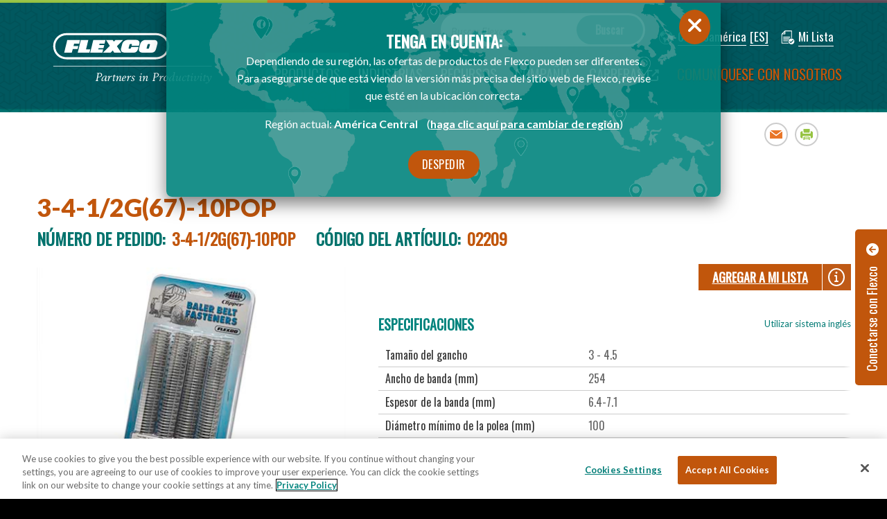

--- FILE ---
content_type: text/html; charset=utf-8
request_url: https://cam.flexco.com/ES/Product/5202/3-4-12G67-10POP.htm
body_size: 12667
content:
<!DOCTYPE html>

<html id="htmlTag" class="titanDisplay Chrome Chrome131" lang="es">
<head>
	<!-- Raw Snippet (Site-level) -->
<link href="//fonts.googleapis.com/css?family=Lato:300,400,400i,700,700i,900,900i" rel="stylesheet">
<link href="//fonts.googleapis.com/css?family=Oswald" rel="stylesheet">
<link rel="stylesheet" href="https://cdn.jsdelivr.net/gh/fancyapps/fancybox@3.5.7/dist/jquery.fancybox.min.css" />


<meta name="google-site-verification" content="7a3YuDOrr4sTOn5PdfAXk4azcwAQ9vbGlF5jHlo-1qM" />

<!-- Viewport Metatag (Site-level) -->
<meta name="viewport" content="initial-scale=1,maximum-scale=5.0,minimum-scale=1.0,user-scalable=yes,width=device-width" />

<!-- Open Graph Metadata (Site-level) -->
<meta property="og:url" content="https://cam.flexco.com/ES/Product/5202/3-4-12G67-10POP.htm"/>
<meta property="og:title" content="3-4-1/2G(67)-10POP"/>
<meta property="og:description" content=""/>
<meta property="og:image" content=""/>
<meta property="og:type" content="website"/>

	<script language='javascript' type='text/javascript' src='/scripts/titanscripts.required.js'></script>
	<link type='text/css' rel='stylesheet' href='/ClientCSS/flexco_reflex.css' /><link type='text/css' rel='stylesheet' href='/ClientCSS/flexco_reflex_styles.css' />
	<meta name="generator" content="Titan CMS 7.5.6.0" />
	<title>3-4-1/2G(67)-10POP</title>
	<META name='DocID' content='44488'>
<META name='Title' content='3-4-1/2G(67)-10POP'>
<META name='Keywords' content='02209, 3-4-1/2G(67)-10POP, Ganchos para empacadora en punto de venta Clipper'>
<META name='Description' content=''>
<script language="javascript" type="text/javascript" src="/ES/Product/5202/3-4-12G67-10POP_htm_content.js"></script>
	<link rel="alternate+rss" type="application/rss+xml" title="RSS" href="/display/WhatsNew.rss" />
	<script language='javascript' type='text/javascript' src='/scripts/titanscripts.js'></script>
	
	
	
	<!-- Raw Snippet (Site-level) -->
<link rel="stylesheet" type="text/css" href="/CommonScripts/accessible-slick-1.0.1/slick/slick.min.css">
<link rel="stylesheet" type="text/css" href="/CommonScripts/accessible-slick-1.0.1/slick/accessible-slick-theme.min.css">
<!-- SupportJs --><script src="/_bundle.js?file=/Views/Display/Blocks/Support/NWS.FilterSupport.js&file=/Views/Display/Blocks/Support/NWS.FormEditorSupport.js"></script><script src="//ajax.googleapis.com/ajax/libs/jquery/2.1.4/jquery.min.js"></script>
<script src="/CommonScripts/site.js"></script>
<script src="/commonscripts/tooltipster-master/dist/js/tooltipster.bundle.min.js"></script>
<script>if($('.YouTubeVideo').length){NWS.Display.ResponsiveVideo('.YouTubeVideo');}</script>
<link type="text/css" rel="stylesheet" href="/ClientCss/flexco_reflex_ES.css" />
<!-- Google Tag Manager -->
<script>(function(w,d,s,l,i){w[l]=w[l]||[];w[l].push({'gtm.start':
new Date().getTime(),event:'gtm.js'});var f=d.getElementsByTagName(s)[0],
j=d.createElement(s),dl=l!='dataLayer'?'&l='+l:'';j.async=true;j.src=
'https://www.googletagmanager.com/gtm.js?id='+i+dl;f.parentNode.insertBefore(j,f);
})(window,document,'script','dataLayer','GTM-N8QFQSX');</script>
<!-- End Google Tag Manager -->
<!-- Data Nodes - ES - Canonical (Site-level) -->
<link rel="canonical" href="https://cam.flexco.com/ES/Product/5202/3-4-12G67-10POP.htm"/>
<link rel="alternate" hreflang="es-DE" href="https://flexco.de/ES/Product/5202/3-4-12G67-10POP.htm"/>
<link rel="alternate" hreflang="es-MX" href="https://flexco.mx/ES/Product/5202/3-4-12G67-10POP.htm"/>
<link rel="alternate" hreflang="es-CL" href="https://flexco.cl/ES/Product/5202/3-4-12G67-10POP.htm"/>
<link rel="alternate" hreflang="x-default" href="https://cam.flexco.com/ES/Product/5202/3-4-12G67-10POP.htm"/>

<!-- Open Graph Metadata (Site-level) -->
<meta property="og:url" content="https://cam.flexco.com/ES/Product/5202/3-4-12G67-10POP.htm"/>
<meta property="og:title" content="3-4-1/2G(67)-10POP"/>
<meta property="og:description" content=""/>
<meta property="og:image" content=""/>
<meta property="og:type" content="website"/>

	<link rel='shortcut icon' href='/Files/Logos/favicon-32x32.png' type='image/png'></link><link rel='icon' href='/Files/Logos/favicon-32x32.png' type='image/png'></link>
</head>
<body class="titanBody" id="titanBody">
	<!-- Raw Snippet (Site-level) -->
<!-- Google Tag Manager (noscript) -->
<noscript><iframe src="https://www.googletagmanager.com/ns.html?id=GTM-N8QFQSX"
height="0" width="0" style="display:none;visibility:hidden"></iframe></noscript>
<!-- End Google Tag Manager (noscript) -->

<form action="/ES/Product/5202/3-4-12G67-10POP.htm?dataid=44488&amp;" data-init="button, fieldset, input, object, output, select, textarea" enctype="multipart/form-data" id="routerForm" method="Post"><input name="__RequestVerificationToken" type="hidden" value="9c9grf_DQGcZDlpA2PuaXz67EAx3RbvJkoskAe7nUM57uoCnsbzZ6_JdLCRc1vYR25kGgLrgOfIpPYrvJk3JSzqKG3TX3crP4Fjj8nKi6CY1" />		<script type="text/javascript">document.addEventListener("DOMContentLoaded", NWS.Util.UI.InitRouterForm, { once: true });</script>
</form><script type="text/javascript">
//<![CDATA[
if (!window.mvcClientValidationMetadata) { window.mvcClientValidationMetadata = []; }
window.mvcClientValidationMetadata.push({"Fields":[],"FormId":null,"ReplaceValidationSummary":false});
//]]>
</script>	

<div class="CookieNotificationPopUp compensate-for-scrollbar">
    <div class="Freeform New100 CenterZone TitanBlock"><p>Usamos cookies para mejorar su experiencia en el lugar Web. Conozca m&aacute;s sobre nuestra <a href="/CM/ES/Flexco/Footer-Links/Privacy-Policy.htm" linktype="2" target="_self">pol&iacute;ticas de cookies</a>.</p>

<p><span class="Button">Aceptar</span></p>
</div>
</div>
<header id="headerArea" class="content compensate-for-scrollbar">
<a href="#contentArea" class="skipNav">Skip to Content</a>
    <div class="siteBounds layoutContainer">
        <div id="logoArea">
            <a href='/CM/ES/Flexco.htm'><img src='/Files/Logos/Flexco_logo.svg' border='0' alt='Flexco'/></a>
        </div>
        <div class="utilityWrapper">
            <div class="searchArea">
                <!--BeginNoIndex--><input type="text" id="searchBarTop_searchTerms" name="searchBarTop_searchTerms" maxlength="200" value="" onkeydown="NWS.Util.UI.DefaultButton(event, document.getElementById('searchBarTop_searchGo'))" placeholder="" /><label for="searchBarTop_searchTerms">Buscar Flexco</label><input type="button" id="searchBarTop_searchGo" name="searchBarTop_searchGo" class="search" value="Buscar" onclick="&#xA;        NWS.Util.UI.SearchSubmit('/CM/ES/Flexco/Search-Results.htm', document.getElementById('searchBarTop_searchTerms'))&#xA;      " /><!--EndNoIndex-->
            </div>
            <nav class="utility" aria-label="Utility">
                <span id="Localizer"><div class="localizer control"><div class="country" onclick="NWS.Localizer.fetchCountryControl(0, 0, this);" tabindex="0" role="button" aria-expanded="false" data-GTMEvent="click"><span class="regionClick">Centroamérica</span></div><div class="language" onclick="$('#localizerCountryContainer').hide(); $('#localizerLanguage').toggle();" tabindex="0" role="button" aria-expanded="false" data-GTMEvent="click"><span class="languageClick">[ES]</span></div></div><div id="localizerCountryWrapper" aria="dialog" aria-hidden="true"><div class="dialog-header"><h4 tabindex="0">Seleccionar País e Idioma</h4><div class="dialog-close-container"><a href="#" role="button" class="dialog-close" aria-expanded="false" aria-label="Close country and language selector"><span class="fa fa-close"></span></a></div></div><div id="localizerCountryContainer"><!--Localizer Country Container--></div></div><div id="localizerLanguage"><div class="localizer language"><div class="arrow"><!--placeholder--></div><ul><li><a href="https://cam.flexco.com/CM/EN/Flexco.htm" data-code="en" data-region="CM" class="enClick&#xA;        ">English</a></li><li><a href="https://cam.flexco.com/CM/ES/Flexco.htm" data-code="es" data-region="CM" class="esClick&#xA;        ">Español</a></li></ul></div></div><script type="text/javascript">NWS.Modules.LoadResources(["/Views/Display/Blocks/Flexco/Public/Localizer/Support/localizer.js","/Views/Display/Blocks/Flexco/Public/Localizer/Support/jquery.select-to-autocomplete.js","/Views/Display/Blocks/Flexco/Public/Localizer/Support/jquery-ui.min.js"]);</script></span>
                <span id="MiniCart"><div id="MiniCart"><a href="/CM/ES/Flexco/Contact-Us/My-List.htm" tabindex="0"><span>Mi Lista</span><span></span></a><div id="wishListDropdown"><div class="arrow"><!--placeholder--></div><div class="interiorWrapper"><div id="productWrapper"><div class="product">No hay elementos para mostrar en su lista</div></div><div id="viewBar"><a class="clearList" role="button" href="#" onclick="NWS.MiniCart.clear(0, 0, 45, event); return false;">Borrar mi lista</a><a href="/CM/ES/Flexco/Contact-Us/My-List.htm">Ver/Editar Mi Lista</a><input type="hidden" id="miniCartAction" name="miniCartAction"></div></div></div></div><script type="text/javascript">NWS.Modules.LoadResources(['/Views/Display/Blocks/Flexco/Public/ShoppingCart/Support/MiniCart.js']);</script></span>
            </nav>
        </div>
        <input type="checkbox" id="navOpener" />
        <div id="navAreaMobile">
            <label for="navOpener" tabindex="0" onkeydown="NWS.Util.UI.DefaultButton(event, this)" aria-expanded="false" class="forNavOpener" aria-label="Main Navigation">
                <div id="navButton"><span>Menu</span><span class="fa fa-bars"></span><span class="fa fa-times"></span></div>
            </label>
            <div class="searchArea">
                <div class="searchBar">
                    <!--BeginNoIndex--><input type="text" id="mobileSearchBar_searchTerms" name="mobileSearchBar_searchTerms" maxlength="200" value="" onkeydown="NWS.Util.UI.DefaultButton(event, document.getElementById('mobileSearchBar_searchGo'))" placeholder="" /><label for="mobileSearchBar_searchTerms">Buscar Flexco</label><input type="button" id="mobileSearchBar_searchGo" name="mobileSearchBar_searchGo" class="search" value="Buscar" onclick="&#xA;        NWS.Util.UI.SearchSubmit('/CM/ES/Flexco/Search-Results.htm', document.getElementById('mobileSearchBar_searchTerms'))&#xA;      " /><!--EndNoIndex-->
                </div>
            </div>
            <div class="navInner">
                <nav class="top" aria-label="Main">
                    <!--BeginNoIndex--><ul navName="TopMenu" navZone="Top" class="menu"><li class="navFirst current"><a href="/CM/ES/Flexco/Products.htm" class="hasChild current" aria-label="current section" aria-expanded="false"><span class="arrow"> </span><span>Productos</span></a><ul aria-hidden="true"><li><a href="/CM/ES/Flexco/Products/Mechanical-Belt-Fastening-Systems.htm" class="current" aria-label="current section"><span>Sistemas de empalmes mecánicos para banda</span></a></li><li><a href="/CM/ES/Flexco/Products/Belt-Maintenance-Tools.htm" class="current" aria-label="current section"><span>Herramientas de mantenimiento de la banda</span></a></li><li><a href="/CM/ES/Flexco/Products/Endless-Splicing-Systems.htm" class="current" aria-label="current section"><span>Sistemas de empalme sin fin</span></a></li><li><a href="/CM/ES/Flexco/Products/Belt-Protection.htm" class="current" aria-label="current section"><span>Protección de la banda</span></a></li><li><a href="/CM/ES/Flexco/Products/Belt-Positioners-Trackers-and-Trainers.htm" class="current" aria-label="current section"><span>Alineadores de banda</span></a></li><li><a href="/CM/ES/Flexco/Products/Belt-Cleaning-Systems.htm" class="current" aria-label="current section"><span>Sistemas de limpieza de bandas</span></a></li><li><a href="/CM/ES/Flexco/Products/Bondable-and-Weld-On-Pulley-Lagging.htm" class="current" aria-label="current section"><span>Recubrimiento de poleas soldadas y adheribles</span></a></li><li><a href="/CM/ES/Flexco/Products/Impact-Beds-and-Skirting-Systems.htm" class="current" aria-label="current section"><span>Sistemas de faldones y camas de impacto</span></a></li></ul></li><li><a href="/CM/ES/Flexco/Industries.htm" class="hasChild" aria-expanded="false"><span class="arrow"> </span><span>Industrias</span></a><ul aria-hidden="true"><li><a href="/CM/ES/Flexco/Industries/Airports.htm"><span>Aeropuertos</span></a></li><li><a href="/CM/ES/Flexco/Industries/Agriculture-Hay-Baling.htm"><span>Agricultura-Enrollado de heno</span></a></li><li><a href="/CM/ES/Flexco/Industries/Warehousing-and-Distribution.htm"><span>Almacenaje y distribución</span></a></li><li><a href="/CM/ES/Flexco/Industries/Cement.htm"><span>Cemento</span></a></li><li><a href="/CM/ES/Flexco/Industries/Coal-Fired-Power-Plants.htm"><span>Centrales eléctricas de carbón</span></a></li><li><a href="/CM/ES/Flexco/Industries/Road-Construction-Equipment.htm"><span>Equipo de construcción de carreteras</span></a></li><li><a href="/CM/ES/Flexco/Industries/Specialty.htm"><span>Especialidad</span></a></li><li><a href="/CM/ES/Flexco/Industries/Pharmaceutical.htm"><span>Farmacéutico</span></a></li><li><a href="/CM/ES/Flexco/Industries/Grain.htm"><span>Granos</span></a></li><li><a href="/CM/ES/Flexco/Industries/Sand-and-Gravel.htm"><span>Grava y arena</span></a></li><li><a href="/CM/ES/Flexco/Industries/Parcel-Handling.htm"><span>Manejo de Envíos</span></a></li><li><a href="/CM/ES/Flexco/Industries/Open-Pit-Hard-Rock-Mining.htm"><span>Minería de rocas duras/a tajo abierto</span></a></li><li><a href="/CM/ES/Flexco/Industries/Underground-Mining.htm"><span>Minería subterránea</span></a></li><li><a href="/CM/ES/Flexco/Industries/Industrial-Baking.htm"><span>Panadería industrial</span></a></li><li><a href="/CM/ES/Flexco/Industries/Food-Processing.htm"><span>Procesamiento de alimentos</span></a></li><li><a href="/CM/ES/Flexco/Industries/Wood-Products.htm"><span>Productos de madera</span></a></li><li><a href="/CM/ES/Flexco/Industries/Proteins.htm"><span>Proteínas</span></a></li><li><a href="/CM/ES/Flexco/Industries/Ports-and-Terminals.htm"><span>Puertos y terminales</span></a></li><li><a href="/CM/ES/Flexco/Industries/Recycling.htm"><span>Reciclaje</span></a></li><li><a href="/CM/ES/Flexco/Industries/Copper.htm"><span>Soluciones de la industria del cobre</span></a></li></ul></li><li><a href="/CM/ES/Flexco/Resources.htm" class="hasChild" aria-expanded="false"><span class="arrow"> </span><span>Recursos</span></a><ul aria-hidden="true"><li><a href="/CM/ES/Flexco/Resources/Resource-Library.htm" class="hasChild" aria-expanded="false"><span class="arrow"> </span><span>Biblioteca de recursos</span></a><ul><li><a href="/CM/ES/Flexco/Resources/Resource-Library/Instructions-Library.htm"><span>Instrucciones</span></a></li><li><a href="/CM/ES/Flexco/Resources/Resource-Library/Literature-Library.htm"><span>Literatura de productos</span></a></li><li><a href="/CM/ES/Flexco/Resources/Resource-Library/Video-Library.htm"><span>Videos</span></a></li></ul></li><li><a href="/CM/ES/Flexco/Resources/Ask-the-Experts.htm" class="hasChild" aria-expanded="false"><span class="arrow"> </span><span>Pregunte a los expertos</span></a><ul><li><a href="/CM/ES/Flexco/Resources/Ask-the-Experts/FAQS.htm"><span>Preguntas frecuentes</span></a></li><li><a href="/CM/ES/Flexco/Resources/Ask-the-Experts/Real-Life-Results.htm"><span>Resultados de la vida real</span></a></li><li><a href="/CM/ES/Flexco/Resources/Ask-the-Experts/Glossary-of-Terms.htm"><span>Glosario de términos</span></a></li><li><a href="/CM/ES/Flexco/Resources/Ask-the-Experts/Assessment-Form.htm"><span>Formulario de evaluación</span></a></li></ul></li><li><a href="/CM/ES/Flexco/Resources/Flexco-University.htm" class="hasChild" aria-expanded="false"><span class="arrow"> </span><span>Flexco University</span></a><ul><li><a target="_blank" href="http://www.flexcouniversity.com "><span>Online</span></a></li><li><a href="/CM/ES/Flexco/Contact-Us.htm"><span>On-site</span></a></li></ul></li><li><a href="/CM/ES/Flexco/Resources/Flexco-Blogs.htm"><span>Blog de Flexco</span></a></li><li><a href="/CM/ES/Flexco/Resources/Product-Calculators.htm"><span>Calculadoras de producto</span></a></li><li><a href="/CM/ES/Flexco/Resources/Calendar.htm"><span>Calendario</span></a></li><li><a href="/CM/ES/Flexco/Resources/Press-Room.htm"><span>Sala de prensa</span></a></li></ul></li><li><a href="/CM/ES/Flexco/Company.htm" class="hasChild" aria-expanded="false"><span class="arrow"> </span><span>Compañía</span></a><ul aria-hidden="true"><li><a href="/CM/ES/Flexco/Company/Our-Partnership-Approach.htm"><span>Nuestro enfoque de asociación</span></a></li><li><a href="/CM/ES/Flexco/Company/Global-Locations.htm" class="hasChild" aria-expanded="false"><span class="arrow"> </span><span>Ubicaciones internacionales</span></a><ul><li><a href="/CM/ES/Flexco/Company/Global-Locations/FLEXCO---MIDDLE-EAST.htm"><span>FLEXCO - MEDIO ORIENTE</span></a></li></ul></li><li><a href="/CM/ES/Flexco/Company/Flexco-Brands.htm"><span>Marcas de Flexco</span></a></li><li><a href="/CM/ES/Flexco/Company/Corporate-News.htm" class="hasChild" aria-expanded="false"><span class="arrow"> </span><span>Noticias corporativas</span></a><ul><li><a target="_blank" href="https://info.flexco.com/covid-19-updates"><span>COVID-19 Updates</span></a></li></ul></li><li><a href="/CM/ES/Flexco/Company/Flexco-History.htm"><span>Historia de Flexco</span></a></li><li><a href="/CM/ES/Flexco/Company/Associations-Certifications.htm"><span>Asociaciones y certificaciones</span></a></li></ul></li><li><a target="_blank" href="http://careers.flexco.com/Flexco/Careers/Careers-Home.htm"><span>Carreras</span></a></li><li class="navLast"><a href="/CM/ES/Flexco/Contact-Us.htm" class="hasChild" aria-expanded="false"><span class="arrow"> </span><span>Comuníquese con nosotros</span></a><ul aria-hidden="true"><li><a href="/CM/ES/Flexco/Contact-Us/Regional-Offices.htm"><span>Oficinas regionales</span></a></li><li><a href="/CM/ES/Flexco/Contact-Us/Sales-Representatives.htm"><span>Representantes de ventas</span></a></li><li><a href="/CM/ES/Flexco/Contact-Us/My-List.htm"><span>Mi Lista</span></a></li></ul></li></ul><!--EndNoIndex-->
                </nav>
            </div>
        </div>
        <div id="navAreaDesktop">
            <nav class="top" aria-label="Main">
                <!--BeginNoIndex--><ul navName="TopMenu" navZone="Top" class="menu"><li class="navFirst current"><a href="/CM/ES/Flexco/Products.htm" class="hasChild current" aria-label="current section" aria-expanded="false"><span class="arrow"> </span><span>Productos</span></a><ul aria-hidden="true"><li><a href="/CM/ES/Flexco/Products/Mechanical-Belt-Fastening-Systems.htm" class="current" aria-label="current section"><span>Sistemas de empalmes mecánicos para banda</span></a></li><li><a href="/CM/ES/Flexco/Products/Belt-Maintenance-Tools.htm" class="current" aria-label="current section"><span>Herramientas de mantenimiento de la banda</span></a></li><li><a href="/CM/ES/Flexco/Products/Endless-Splicing-Systems.htm" class="current" aria-label="current section"><span>Sistemas de empalme sin fin</span></a></li><li><a href="/CM/ES/Flexco/Products/Belt-Protection.htm" class="current" aria-label="current section"><span>Protección de la banda</span></a></li><li><a href="/CM/ES/Flexco/Products/Belt-Positioners-Trackers-and-Trainers.htm" class="current" aria-label="current section"><span>Alineadores de banda</span></a></li><li><a href="/CM/ES/Flexco/Products/Belt-Cleaning-Systems.htm" class="current" aria-label="current section"><span>Sistemas de limpieza de bandas</span></a></li><li><a href="/CM/ES/Flexco/Products/Bondable-and-Weld-On-Pulley-Lagging.htm" class="current" aria-label="current section"><span>Recubrimiento de poleas soldadas y adheribles</span></a></li><li><a href="/CM/ES/Flexco/Products/Impact-Beds-and-Skirting-Systems.htm" class="current" aria-label="current section"><span>Sistemas de faldones y camas de impacto</span></a></li></ul></li><li><a href="/CM/ES/Flexco/Industries.htm" class="hasChild" aria-expanded="false"><span class="arrow"> </span><span>Industrias</span></a><ul aria-hidden="true"><li><a href="/CM/ES/Flexco/Industries/Airports.htm"><span>Aeropuertos</span></a></li><li><a href="/CM/ES/Flexco/Industries/Agriculture-Hay-Baling.htm"><span>Agricultura-Enrollado de heno</span></a></li><li><a href="/CM/ES/Flexco/Industries/Warehousing-and-Distribution.htm"><span>Almacenaje y distribución</span></a></li><li><a href="/CM/ES/Flexco/Industries/Cement.htm"><span>Cemento</span></a></li><li><a href="/CM/ES/Flexco/Industries/Coal-Fired-Power-Plants.htm"><span>Centrales eléctricas de carbón</span></a></li><li><a href="/CM/ES/Flexco/Industries/Road-Construction-Equipment.htm"><span>Equipo de construcción de carreteras</span></a></li><li><a href="/CM/ES/Flexco/Industries/Specialty.htm"><span>Especialidad</span></a></li><li><a href="/CM/ES/Flexco/Industries/Pharmaceutical.htm"><span>Farmacéutico</span></a></li><li><a href="/CM/ES/Flexco/Industries/Grain.htm"><span>Granos</span></a></li><li><a href="/CM/ES/Flexco/Industries/Sand-and-Gravel.htm"><span>Grava y arena</span></a></li><li><a href="/CM/ES/Flexco/Industries/Parcel-Handling.htm"><span>Manejo de Envíos</span></a></li><li><a href="/CM/ES/Flexco/Industries/Open-Pit-Hard-Rock-Mining.htm"><span>Minería de rocas duras/a tajo abierto</span></a></li><li><a href="/CM/ES/Flexco/Industries/Underground-Mining.htm"><span>Minería subterránea</span></a></li><li><a href="/CM/ES/Flexco/Industries/Industrial-Baking.htm"><span>Panadería industrial</span></a></li><li><a href="/CM/ES/Flexco/Industries/Food-Processing.htm"><span>Procesamiento de alimentos</span></a></li><li><a href="/CM/ES/Flexco/Industries/Wood-Products.htm"><span>Productos de madera</span></a></li><li><a href="/CM/ES/Flexco/Industries/Proteins.htm"><span>Proteínas</span></a></li><li><a href="/CM/ES/Flexco/Industries/Ports-and-Terminals.htm"><span>Puertos y terminales</span></a></li><li><a href="/CM/ES/Flexco/Industries/Recycling.htm"><span>Reciclaje</span></a></li><li><a href="/CM/ES/Flexco/Industries/Copper.htm"><span>Soluciones de la industria del cobre</span></a></li></ul></li><li><a href="/CM/ES/Flexco/Resources.htm" class="hasChild" aria-expanded="false"><span class="arrow"> </span><span>Recursos</span></a><ul aria-hidden="true"><li><a href="/CM/ES/Flexco/Resources/Resource-Library.htm" class="hasChild" aria-expanded="false"><span class="arrow"> </span><span>Biblioteca de recursos</span></a><ul><li><a href="/CM/ES/Flexco/Resources/Resource-Library/Instructions-Library.htm"><span>Instrucciones</span></a></li><li><a href="/CM/ES/Flexco/Resources/Resource-Library/Literature-Library.htm"><span>Literatura de productos</span></a></li><li><a href="/CM/ES/Flexco/Resources/Resource-Library/Video-Library.htm"><span>Videos</span></a></li></ul></li><li><a href="/CM/ES/Flexco/Resources/Ask-the-Experts.htm" class="hasChild" aria-expanded="false"><span class="arrow"> </span><span>Pregunte a los expertos</span></a><ul><li><a href="/CM/ES/Flexco/Resources/Ask-the-Experts/FAQS.htm"><span>Preguntas frecuentes</span></a></li><li><a href="/CM/ES/Flexco/Resources/Ask-the-Experts/Real-Life-Results.htm"><span>Resultados de la vida real</span></a></li><li><a href="/CM/ES/Flexco/Resources/Ask-the-Experts/Glossary-of-Terms.htm"><span>Glosario de términos</span></a></li><li><a href="/CM/ES/Flexco/Resources/Ask-the-Experts/Assessment-Form.htm"><span>Formulario de evaluación</span></a></li></ul></li><li><a href="/CM/ES/Flexco/Resources/Flexco-University.htm" class="hasChild" aria-expanded="false"><span class="arrow"> </span><span>Flexco University</span></a><ul><li><a target="_blank" href="http://www.flexcouniversity.com "><span>Online</span></a></li><li><a href="/CM/ES/Flexco/Contact-Us.htm"><span>On-site</span></a></li></ul></li><li><a href="/CM/ES/Flexco/Resources/Flexco-Blogs.htm"><span>Blog de Flexco</span></a></li><li><a href="/CM/ES/Flexco/Resources/Product-Calculators.htm"><span>Calculadoras de producto</span></a></li><li><a href="/CM/ES/Flexco/Resources/Calendar.htm"><span>Calendario</span></a></li><li><a href="/CM/ES/Flexco/Resources/Press-Room.htm"><span>Sala de prensa</span></a></li></ul></li><li><a href="/CM/ES/Flexco/Company.htm" class="hasChild" aria-expanded="false"><span class="arrow"> </span><span>Compañía</span></a><ul aria-hidden="true"><li><a href="/CM/ES/Flexco/Company/Our-Partnership-Approach.htm"><span>Nuestro enfoque de asociación</span></a></li><li><a href="/CM/ES/Flexco/Company/Global-Locations.htm" class="hasChild" aria-expanded="false"><span class="arrow"> </span><span>Ubicaciones internacionales</span></a><ul><li><a href="/CM/ES/Flexco/Company/Global-Locations/FLEXCO---MIDDLE-EAST.htm"><span>FLEXCO - MEDIO ORIENTE</span></a></li></ul></li><li><a href="/CM/ES/Flexco/Company/Flexco-Brands.htm"><span>Marcas de Flexco</span></a></li><li><a href="/CM/ES/Flexco/Company/Corporate-News.htm" class="hasChild" aria-expanded="false"><span class="arrow"> </span><span>Noticias corporativas</span></a><ul><li><a target="_blank" href="https://info.flexco.com/covid-19-updates"><span>COVID-19 Updates</span></a></li></ul></li><li><a href="/CM/ES/Flexco/Company/Flexco-History.htm"><span>Historia de Flexco</span></a></li><li><a href="/CM/ES/Flexco/Company/Associations-Certifications.htm"><span>Asociaciones y certificaciones</span></a></li></ul></li><li><a target="_blank" href="http://careers.flexco.com/Flexco/Careers/Careers-Home.htm"><span>Carreras</span></a></li><li class="navLast"><a href="/CM/ES/Flexco/Contact-Us.htm" class="hasChild" aria-expanded="false"><span class="arrow"> </span><span>Comuníquese con nosotros</span></a><ul aria-hidden="true"><li><a href="/CM/ES/Flexco/Contact-Us/Regional-Offices.htm"><span>Oficinas regionales</span></a></li><li><a href="/CM/ES/Flexco/Contact-Us/Sales-Representatives.htm"><span>Representantes de ventas</span></a></li><li><a href="/CM/ES/Flexco/Contact-Us/My-List.htm"><span>Mi Lista</span></a></li></ul></li></ul><!--EndNoIndex-->
            </nav>
            <div id="mega0" class="megaMenu"><div class="Float33 Freeform MenuBackgroundDarkGreen New100 CenterZone TitanBlock"><p><strong>LA PRODUCTIVIDAD INICIA AQUÍ</strong></p>

<p>Nos asociamos con usted para seleccionar los productos adecuados y obtener el mejor rendimiento posible de su sistema de transportador de banda.</p>
</div><div class="Float33 Freeform New50 CenterZone TitanBlock"><p><a href="/CM/ES/Flexco/Products/Mechanical-Belt-Fastening-Systems.htm" linktype="2" target="_self">Sistemas de empalmes mecánicos para banda </a></p>

<p><a href="/CM/ES/Flexco/Products/Belt-Maintenance-Tools.htm" linktype="2" target="_self">Herramientas de mantenimiento de la banda </a></p>

<p><a href="/CM/ES/Flexco/Products/Endless-Splicing-Systems.htm" linktype="2" target="_self">Sistemas de empalme sin fin </a></p>

<p><a href="/CM/ES/Flexco/Products/Belt-Protection.htm" linktype="2" target="_self">Protección de la banda </a></p>

<p><a href="/CM/ES/Flexco/Products/Belt-Cleaning-Systems.htm" linktype="2" target="_self">Sistemas de limpieza de bandas</a></p>
</div><div class="Float33 Freeform CenterZone TitanBlock"><p><a href="/CM/ES/Flexco/Products/Belt-Positioners-Trackers-and-Trainers.htm" linktype="2" target="_self">Alineadores de banda </a></p>

<p><a href="/CM/ES/Flexco/Products/Bondable-and-Weld-On-Pulley-Lagging.htm" linktype="2" target="_self">Recubrimiento de poleas soldadas y adheribles </a></p>

<p><a href="/CM/ES/Flexco/Products/Impact-Beds-and-Skirting-Systems.htm" linktype="2" target="_self">Sistemas de faldones y camas de impacto</a></p>
</div></div>
            <div id="mega1" class="megaMenu"><div class="Float25 Freeform New100 CenterZone TitanBlock"><p><a href="/CM/ES/Flexco/Industries/Aggregate.htm" linktype="2" target="_self">Agregados</a>
</p>
<p><a href="/CM/ES/Flexco/Industries/Agriculture-Hay-Baling.htm" linktype="2" target="_self">Agricultura/Enrollado de heno</a>
</p>
<p><a href="/CM/ES/Flexco/Industries/Airports.htm" linktype="2" target="_self">Aeropuertos</a>
</p>
<p><a href="/CM/ES/Flexco/Industries/Cement.htm" linktype="2" target="_self">Cemento</a>
</p>
<p><a href="/CM/ES/Flexco/Industries/Coal-Fired-Power-Plants.htm" linktype="2" target="_self">Centrales el&eacute;ctricas de carb&oacute;n</a>
</p>
<p><a href="/CM/ES/Flexco/Industries/Copper.htm" linktype="2" target="_self">Cobre</a>
</p>
</div><div class="Float25 Freeform New50 CenterZone TitanBlock"><p>Food Processing</p>

<ul>
	<li><a href="/CM/ES/Flexco/Industries/Food-Processing.htm" linktype="2" target="_self">General</a></li>
	<li><a href="/CM/ES/Flexco/Industries/Industrial-Baking.htm" linktype="2" target="_self">Industrial Baking</a></li>
	<li><a href="/CM/ES/Flexco/Industries/Proteins.htm" linktype="2" target="_self">Proteins</a></li>
</ul>

<p><a href="/CM/ES/Flexco/Industries/Grain.htm" linktype="2" target="_self">Granos</a></p>

<p>Logistics</p>

<ul>
	<li><a href="/CM/ES/Flexco/Industries/Airports.htm" linktype="2" target="_self">Airports</a></li>
	<li><a href="/CM/ES/Flexco/Industries/Parcel-Handling.htm" linktype="2" target="_self">Manejo de env&iacute;os</a></li>
	<li>Warehousing and Distribution</li>
</ul>
</div><div class="Float25 Freeform CenterZone TitanBlock"><p><a href="/CM/ES/Flexco/Industries/Open-Pit-Hard-Rock-Mining.htm" linktype="2" target="_self">Extracci&oacute;n de rocas s&oacute;lidas/mina abierta</a></p>

<p><a href="/CM/ES/Flexco/Industries/Pharmaceutical.htm" linktype="2" target="_self">Farmac&eacute;utico</a></p>

<p><a href="/CM/ES/Flexco/Industries/Ports-and-Terminals.htm" linktype="2" target="_self">Puertos y terminales</a></p>

<p><a href="/CM/ES/Flexco/Industries/Recycling.htm" linktype="2" target="_self">Reciclaje</a></p>

<p><a href="/CM/ES/Flexco/Industries/Road-Construction-Equipment.htm" linktype="2" target="_self">Equipo de construcci&oacute;n de carreteras</a></p>
</div><div class="Float25 Freeform New50 CenterZone TitanBlock"><p><a href="/CM/ES/Flexco/Industries/Sand-and-Gravel.htm" linktype="2" target="_self">Grava y arena</a></p>

<p><a href="/CM/ES/Flexco/Industries/Specialty.htm" linktype="2" target="_self">Especialidad</a></p>

<p><a href="/CM/ES/Flexco/Industries/Underground-Mining.htm" linktype="2" target="_self">Minería subterránea</a></p>

<p><a href="/CM/ES/Flexco/Industries/Wood-Products.htm" linktype="2" target="_self">Productos de madera</a></p>
</div></div>
            <div id="mega2" class="megaMenu"><div class="Float33 Freeform New100 CenterZone TitanBlock"><p><a href="/CM/ES/Flexco/Resources/Resource-Library.htm" linktype="2" target="_self">Biblioteca de recursos <span class="Description">Acceso a literatura, instrucciones, videos de los productos y m&aacute;s</span></a></p>
<ul>
  <li><a href="/CM/ES/Flexco/Resources/Resource-Library/Literature-Library.htm">Literatura de productos</a></li>
  <li><a href="/CM/ES/Flexco/Resources/Resource-Library/Instructions-Library.htm">Instrucciones</a></li>
  <li><a href="/CM/ES/Flexco/Resources/Resource-Library/Video-Library.htm">mantenimiento</a></li>
</ul>
<p><a href="/CM/ES/Flexco/Resources/Ask-the-Experts.htm" linktype="2" target="_self">Pregunte a los expertos <span class="Description">Opiniones e historias de aplicaci&oacute;n de la vida real de nuestros expertos en la materia.</span></a></p>
<ul>
  <li><a href="/CM/ES/Flexco/Resources/Ask-the-Experts/FAQS.htm">Preguntas frecuentes</a></li>
  <li><a href="/CM/ES/Flexco/Resources/Ask-the-Experts/Real-Life-Results.htm">Resultados de la vida real</a></li>
</ul>
</div><div class="Float33 Freeform New50 CenterZone TitanBlock"><p><a href="/CM/ES/Flexco/Resources/Flexco-Blogs.htm" linktype="2" target="_self">Blog<span class="Description">Mejores pr&aacute;cticas, perspectivas de la industria y perspectivas de otros expertos</span></a></p>
<p><a href="/CM/ES/Flexco/Resources/Flexco-University.htm" linktype="2" target="_self">Flexco University <span class="Description">Aprenda acerca de la capacitaci&oacute;n en l&iacute;nea, en el sal&oacute;n de clases y en el lugar</span></a></p>
<p><a href="/CM/ES/Flexco/Resources/Product-Calculators.htm" linktype="2" target="_self">Calculadoras de producto <span class="Description">Calculadoras para ayudar a guiar la selecci&oacute;n de sus productos</span></a></p>

</div><div class="Float33 Freeform CenterZone TitanBlock"><p><a href="/CM/ES/Flexco/Resources/Press-Room.htm" linktype="2" target="_self">Sala de prensa <span class="Description">Las &uacute;ltimas noticias para los medios</span></a></p>
<p><a href="/CM/ES/Flexco/Resources/Calendar.htm" linktype="2" target="_self">Calendario <span class="Description">horario de las exposiciones y listados de eventos locales</span></a></p></div></div>
            <div id="mega3" class="megaMenu"><div class="Float33 Freeform MenuBackgroundDarkGreen New100 CenterZone TitanBlock"><p><strong>Su socio en productividad</strong></p>

<p>La gente de Flexco tiene el compromiso de aplicar el conocimiento superior y los productos para que la operación de su transportador de banda sea tan productiva como sea posible.</p>
</div><div class="Float33 Freeform New50 CenterZone TitanBlock"><p><a href="/CM/ES/Flexco/Company/Our-Partnership-Approach.htm" linktype="2" target="_self">Nuestro enfoque de asociación<span class="Description">Lea sobre el enfoque de Flexco respecto a la asociación</span></a></p>
<p><a href="/CM/ES/Flexco/Company/Global-Locations.htm" linktype="2" target="_self">Ubicaciones internacionales<span class="Description">Más Acerca de las ubicaciones de Flexco en todo el mundo</span></a></p>
<p><a href="/CM/ES/Flexco/Company/Flexco-Brands.htm" linktype="2" target="_self">Marcas Flexco<span class="Description">La cartera de marcas Flexco</span></a></p>
</div><div class="Float33 Freeform CenterZone TitanBlock"><p><a href="/CM/ES/Flexco/Company/Leadership-And-Expertise.htm" linktype="2" target="_self">Liderazgo y experiencia<span class="Description">Conozca a nuestro equipo de administración y expertos en el tema</span></a></p>
<p><a href="/CM/ES/Flexco/Company/Flexco-History.htm" linktype="2" target="_self">Historia de Flexco<span class="Description">Una línea de tiempo de Historia de Flexco de 1907 a la actualidad</span></a></p>
<p><a href="/CM/ES/Flexco/Company/Associations-Certifications.htm" linktype="2" target="_self">Asociaciones y certificaciones<span class="Description">Certificaciones de producto y sociedades de la industria de Flexco</span></a></p>
</div></div>
            <div id="mega4" class="megaMenu"></div>
            <div id="mega5" class="megaMenu"><div class="Float75 Freeform MenuBackgroundDarkGreen New100 CenterZone TitanBlock"><p><strong>¿Cómo le podemos ayudar?</strong></p>

<p>En Flexco, nos enorgullece ayudarle a que usted y su transportador de banda trabajen mejor que nunca. Esa es la razón por la que no solo vendemos productos. Nos asociamos con usted para mejorar la productividad. Incluso después de que la banda está en funcionamiento, Flexco continúa involucrado. Todo es parte de nuestro compromiso para ser su socio más valioso en el trabajo.</p>
</div><div class="Float25 Freeform New50 CenterZone TitanBlock"><p><a href="/CM/ES/Flexco/Contact-Us.htm" linktype="2" target="_self">Comun&iacute;quese con nosotros</a></p>

<p><a href="/CM/ES/Flexco/Contact-Us/Sales-Representatives.htm" linktype="2" target="_self">Representantes de ventas</a></p>

<p><a href="/CM/ES/Flexco/Contact-Us/Regional-Offices.htm" linktype="2" target="_self">Oficinas regionales</a></p>
</div></div>
        </div>
    </div>
</header>
<nav class="Connect" aria-label="Connect with Flexco">
    <div class="wrapper">
        <div class="Freeform FyinButton New100 CenterZone TitanBlock"><p>Conectarse con Flexco</p>
</div><div class="Freeform New100 CenterZone TitanBlock"><p>En Flexco, nos enorgullece ayudarle a que usted y su transportador de banda trabajen mejor que nunca. <strong>¿Cómo le podemos ayudar?</strong></p>
</div><div class="ContactUsFlyin Freeform New100 CenterZone TitanBlock"><p><a href="/CM/ES/Flexco/Contact-Us.htm" linktype="2" target="_self"><img alt="" class="FloatLeft" src="/Files/Icons/icon_contactUs.png" />Comuníquese con nosotros</a></p>
</div><div class="Freeform RequestAssessment New100 CenterZone TitanBlock"><p><a href="/CM/ES/Flexco/Resources/Ask-the-Experts/Assessment-Form.htm" linktype="2" target="_self"><img alt="" class="FloatLeft" src="/Files/Icons/icon_Request-Assessment1.png" />Solicite una evaluaci&oacute;n</a></p>
</div><div class="Freeform SalesRep New100 CenterZone TitanBlock"><p><a href="/CM/ES/Flexco/Contact-Us/Sales-Representatives.htm" linktype="2" target="_self"><img alt="" class="FloatLeft" src="/Files/Icons/icon_distributorLocator.png" />Representante de ventas de Flexco</a></p>
</div><div class="Freeform New100 CenterZone TitanBlock"><p>Tel: 1-800-541-8028</p>
</div>
    </div>
</nav>
<main id="contentArea" class="layoutContainer content main">
    <div id="titleZone">
        
    </div>
    <div class="siteBounds">
        <nav class="tools" aria-label="tools">
            <!--BeginNoIndex--><ul navName="PageTools" navZone=""><li class="email"><a href="#" onclick="NWS.Util.Print.Email('Website Link');">Email</a></li><li class="print"><a class="print" href="#" onclick="javascript:window.print();">Print</a></li></ul><!--EndNoIndex-->
        </nav>
    </div>
    <div id="centerZone">
        <div class="DataDetail New100 CenterZone TitanBlock"><div class="oneDetail"><div class="item productDetail"><!--content spacer--><div><!--content spacer--><div class="productSummary"><h1>3-4-1/2G(67)-10POP</h1><div class="productNumbers"><span><span class="label">Número de pedido:</span>3-4-1/2G(67)-10POP<!--placeholder--></span><span><span class="label">Código del artículo:</span>02209<!--placeholder--></span><!--placeholder--></div></div><div class="cart"><a title="Add to Cart" class="addToCart" href="javascript:NWS.MiniCart.addItem('67856', 0, 0, '44488', -1, 0, this)">Agregar a Mi lista</a><div class="listInfo"><span class="help fa fa-info" role="button" tabindex="0" aria-label="Resource not found: MyListHelp">
         </span><span class="text">Mi lista le permite crear una lista de necesidades para enviar a un distribuidor</span></div></div></div><div class="info"><!--content spacer--><div class="productPhoto"><img src="/Files/Products/Photos/02209.jpg" alt="3-4-1/2G(67)-10POP" onerror="this.src='/Files/Logos/Flexco_logo_no_image.svg'" /><!--placeholder--></div><div class="text disclaimer"><p>Las imágenes son representativas y puede que no correspondan al código específico del ítem que usted está viendo.</p><p>Vea información adicional, manuales de instrucción y más información en los links abajo.</p></div><div class="systems"><h5 class="accordion">Línea</h5><div class="list"><div class="filterData"><a href="/ES/Product-Systems/Mechanical-Belt-Fastening-Systems/Clipper-Wire-Hook-Fastening-System.htm">Clipper® Wire Hook Fastening System</a></div></div><!--placeholder--></div><div class="series"><h5 class="accordion">Familia</h5><div class="list"><div class="filterData"><a href="/ES/Product-Series/Mechanical-Belt-Fastening-Systems/Clipper/Clipper-Point-of-Purchase-Baler-Hooks.htm">Clipper® Point-of-Purchase Baler Hooks</a></div><!--placeholder--></div></div></div><div class="summary"><!--content spacer--><div class="specs"><h3>Especificaciones</h3><div class="measure" tabindex="0"><span>Utilizar sistema inglés</span><span>Utilizar sistema métrico</span></div><div class="speclist"><div class="Attribute attribute"><span class="label">Tamaño del gancho<!--placeholder--></span><span class="value">3 - 4.5<!--placeholder--></span></div><div class="Imperial attribute"><span class="label">Ancho de banda (pulg)<!--placeholder--></span><span class="value">10<!--placeholder--></span></div><div class="Metric attribute"><span class="label">Ancho de banda (mm)<!--placeholder--></span><span class="value">254<!--placeholder--></span></div><div class="Imperial attribute"><span class="label">Espesor de la banda (pulg)<!--placeholder--></span><span class="value">1/4-9/32<!--placeholder--></span></div><div class="Metric attribute"><span class="label">Espesor de la banda (mm)<!--placeholder--></span><span class="value">6.4-7.1<!--placeholder--></span></div><div class="Imperial attribute"><span class="label">Diámetro mínimo de la polea (pulg)<!--placeholder--></span><span class="value">4<!--placeholder--></span></div><div class="Metric attribute"><span class="label">Diámetro mínimo de la polea (mm)<!--placeholder--></span><span class="value">100<!--placeholder--></span></div><div class="Attribute attribute"><span class="label">Estilo del gancho<!--placeholder--></span><span class="value">Cardado<!--placeholder--></span></div><div class="Attribute attribute"><span class="label">Pasador incluido<!--placeholder--></span><span class="value">Sí<!--placeholder--></span></div><div class="Attribute attribute"><span class="label">Material de las grapas<!--placeholder--></span><span class="value">Galvanizada<!--placeholder--></span></div><div class="Attribute attribute"><span class="label">Ganchos por tarjeta o tira<!--placeholder--></span><span class="value">67<!--placeholder--></span></div><div class="Attribute attribute"><span class="label">Tarjetas o tiras por caja<!--placeholder--></span><span class="value">10<!--placeholder--></span></div><div class="Attribute attribute"><span class="label">Pasadores por caja<!--placeholder--></span><span class="value">0<!--placeholder--></span></div><div class="Imperial attribute"><span class="label">Peso (lb)<!--placeholder--></span><span class="value">1.3<!--placeholder--></span></div><div class="Metric attribute"><span class="label">Peso (kg)<!--placeholder--></span><span class="value">.59<!--placeholder--></span></div><!--placeholder--></div></div><div class="features">Cantidad mínima del pedido 50. Las cajas incluyen pasadores Duralink<sup>TM</sup> precortados, como se indica.<!--placeholder--></div></div><div class="classifications"><!--placeholder--></div></div><!--placeholder--></div><script type='text/javascript'>NWS.Modules.LoadResources([], [], []);</script></div><div class="Freeform StripeGreyTile New100 CenterZone TitanBlock"><p><strong>NOTA: </strong>La disponibilidad del producto y los tiempos de entrega varían según la región. Comuníquese con el equipo de servicio al cliente local para obtener más información.<br />Para obtener soporte adicional del producto, visite las páginas relacionadas de la Línea de productos y la Familia o la pestaña Recursos.</p>
</div>
        <script type='text/javascript'>NWS.Modules.LoadResources(["/scripts/NWS.Fields.js","/Views/Display/Blocks/Support/NWS.FormEditorSupport.js","/Views/Display/Blocks/Commenting/CommentsDisplay.js"], [{"func":"NWS.Block.Comments.Init","args":{}}], []);</script>
    </div>

</main>
<footer id="footerArea" class="layoutContainer">
    <div class="bottomContent">
        <div class="siteBounds">
            <div class="customFooter">
                <div class="FooterLogo Freeform New100 CenterZone TitanBlock"><p><a href="/CM/ES/Flexco.htm" linktype="2" target="_self"><img alt="" src="/Files/Logos/Flexco_logo.svg" /></a></p>
</div><div class="FooterText Freeform New100 CenterZone TitanBlock"><p><strong>Oficinas centrales de Flexco </strong><br />2525 Wisconsin Avenue<br />Downers Grove, IL 60515</p>
</div><div class="FooterText Freeform New100 CenterZone TitanBlock"><p><strong>Flexco está en todo el mundo </strong><br />Con 9 ubicaciones de subsidiarias y<br />Clientes en más de 150 países</p>
</div><div class="FooterSocial Freeform New100 CenterZone TitanBlock"><ul>
  <li><a aria-label="Follow Us on LinkedIn" href="https://www.linkedin.com/company/flexcoinfo" target="_blank"><em aria-hidden="true" class="fa fa-linkedin">&nbsp;</em></a></li>
  <li><a aria-label="Follow Us on Facebook" href="https://www.facebook.com/Flexco/" target="_blank"><em aria-hidden="true" class="fa fa-facebook">&nbsp;</em></a></li>
  <li><a aria-label="Follow Us on Twitter" href="https://twitter.com/flexco" target="_blank"><em aria-hidden="true" class="fa fa-twitter">&nbsp;</em></a></li>
  <li><a aria-label="Watch Us on YouTube" href="https://www.youtube.com/user/FlexcoTube" target="_blank"><em aria-hidden="true" class="fa fa-youtube">&nbsp;</em></a></li>
</ul>
</div><div class="CookieSettingsButton New100 CenterZone TitanBlock"><button type="button" id="ot-sdk-btn" class="ot-sdk-show-settings" onclick="return false;">Cookie Settings</button></div>
            </div>
        </div>
    </div>
    <div class="bottomNav">
        <div class="siteBounds">
            <nav class="bottom" aria-label="Footer">
                <!--BeginNoIndex--><ul navName="Bottom" navZone="Bottom"><li class="navFirst"><a href="/CM/ES/Flexco/Footer-Links/Site-Map.htm">Mapa del sitio</a></li><li><a href="/CM/ES/Flexco/Footer-Links/Terms-of-Use.htm">Términos de uso</a></li><li><a href="/CM/ES/Flexco/Footer-Links/Privacy-Policy.htm">Política de privacidad</a></li><li><a href="/CM/ES/Flexco/Footer-Links/Legal-Notices.htm">Advertencias legales</a></li><li class="navLast"><a href="/CM/ES/Flexco/Footer-Links/Cookie-Settings.htm">Cookie Settings</a></li></ul><!--EndNoIndex-->
            </nav>
            <div class="copyright">
                Copyright Flexco
            </div>
        </div>
    </div>
</footer>
<div class="blackout"></div>
<a href="#" id="scrollTop" role="button" aria-label="Back to top of page"><span class="fa fa-angle-up" aria-hidden="true"></span></a>
<!-- OneTrust Cookies Consent Notice start --><script src="https://cookie-cdn.cookiepro.com/scripttemplates/otSDKStub.js"  type="text/javascript" charset="UTF-8" data-domain-script="56b9aeef-e988-48fc-af2c-06762ec191cd"></script><script type="text/javascript">function OptanonWrapper() { [].slice.call(document.querySelectorAll("button:not([type])")).forEach(btn => btn.setAttribute("type", "button")); }</script><!-- OneTrust Cookies Consent Notice end --><script type="text/javascript">NWS.Modules.LoadResources(['/Views/Display/Blocks/NWS/Blocks.DataPrivacy/CookieConsentBanner/CookieConsent.css']);</script>
	

	<!-- Alert Banner (Site-level) -->
<link rel="stylesheet" href='/commonscripts/flexco/public/Flexco.Display.Banner.css' type="text/css" />
<script type="text/javascript">
window.addEventListener("load", function(){ 
	NWS.Flexco.Display.Banner.init({
               /* bannerContainerSelector: Required target container for insertLocation property, ignored for modal and animate as they insert before closing body */ 
				bannerContainerSelector: "#headerArea"
				/* insertLocation: Required indication of how to insert into target container. Options: firstChild, lastChild, beforeContainer, afterContainer, modal, animate */
				,insertLocation: "modal"
				/* sourceContentPath: Required relative path to page hosting source content.  Validation enforces relative as scraping content from other sites is risky */
				,sourceContentPath: "/CM/ES/Flexco/Alert-Banner-ES.htm"
				/* sourceContentSelector: Required DOM query selector for extracting content from source page */
				,sourceContentSelector: "#centerZone #bannerContainer"
				/* rememberClose: Optional flag indicating whether to persist users choice to close for current session or not.  False displays banner each page load.  Default is true */
				,rememberClose: true
				,messageClass: "modalRegion"
				,closeCallback: function(e) {
					e.preventDefault();
					var targetID = e.target.getAttribute('id');
					if(targetID === 'modalCloseSelectRegion'){
						$('.utilityWrapper .localizer.control .country').click();
					}
				 } 
				,pathList: ["/product/", "/products/", "/product-systems/", "/product-series/"]
				}); 
	});
</script>

</body>
</html>


--- FILE ---
content_type: text/html; charset=utf-8
request_url: https://cam.flexco.com/CM/ES/Flexco/Alert-Banner-ES.htm?_=1769940828669
body_size: 11006
content:
<!DOCTYPE html>

<html id="htmlTag" class="titanDisplay Chrome Chrome131" lang="es">
<head>
	<!-- Raw Snippet (Site-level) -->
<link href="//fonts.googleapis.com/css?family=Lato:300,400,400i,700,700i,900,900i" rel="stylesheet">
<link href="//fonts.googleapis.com/css?family=Oswald" rel="stylesheet">
<link rel="stylesheet" href="https://cdn.jsdelivr.net/gh/fancyapps/fancybox@3.5.7/dist/jquery.fancybox.min.css" />


<meta name="google-site-verification" content="7a3YuDOrr4sTOn5PdfAXk4azcwAQ9vbGlF5jHlo-1qM" />

<!-- Viewport Metatag (Site-level) -->
<meta name="viewport" content="initial-scale=1,maximum-scale=5.0,minimum-scale=1.0,user-scalable=yes,width=device-width" />

<!-- Open Graph Metadata (Site-level) -->
<meta property="og:url" content="https://cam.flexco.com/CM/ES/Flexco/Alert-Banner-ES.htm"/>
<meta property="og:title" content="Alert Banner ES"/>
<meta property="og:description" content=""/>
<meta property="og:image" content=""/>
<meta property="og:type" content="website"/>

	<script language='javascript' type='text/javascript' src='/scripts/titanscripts.required.js'></script>
	<link type='text/css' rel='stylesheet' href='/ClientCSS/flexco_reflex.css' /><link type='text/css' rel='stylesheet' href='/ClientCSS/flexco_reflex_styles.css' />
	<meta name="generator" content="Titan CMS 7.5.6.0" />
	<title>Alert Banner ES</title>
	<META name='DocID' content='112537'>
<META name='Title' content='Alert Banner ES'>
<META name='Keywords' content='Alert Banner ES'>
<META name='Description' content=''>

	<link rel="alternate+rss" type="application/rss+xml" title="RSS" href="/display/WhatsNew.rss" />
	<script language='javascript' type='text/javascript' src='/scripts/titanscripts.js'></script>
	
	
	
	<!-- Raw Snippet (Site-level) -->
<link rel="stylesheet" type="text/css" href="/CommonScripts/accessible-slick-1.0.1/slick/slick.min.css">
<link rel="stylesheet" type="text/css" href="/CommonScripts/accessible-slick-1.0.1/slick/accessible-slick-theme.min.css">
<!-- SupportJs --><script src="/_bundle.js?file=/Views/Display/Blocks/Support/NWS.FilterSupport.js&file=/Views/Display/Blocks/Support/NWS.FormEditorSupport.js"></script><script src="//ajax.googleapis.com/ajax/libs/jquery/2.1.4/jquery.min.js"></script>
<script src="/CommonScripts/site.js"></script>
<script src="/commonscripts/tooltipster-master/dist/js/tooltipster.bundle.min.js"></script>
<script>if($('.YouTubeVideo').length){NWS.Display.ResponsiveVideo('.YouTubeVideo');}</script>
<link type="text/css" rel="stylesheet" href="/ClientCss/flexco_reflex_ES.css" />
<!-- Google Tag Manager -->
<script>(function(w,d,s,l,i){w[l]=w[l]||[];w[l].push({'gtm.start':
new Date().getTime(),event:'gtm.js'});var f=d.getElementsByTagName(s)[0],
j=d.createElement(s),dl=l!='dataLayer'?'&l='+l:'';j.async=true;j.src=
'https://www.googletagmanager.com/gtm.js?id='+i+dl;f.parentNode.insertBefore(j,f);
})(window,document,'script','dataLayer','GTM-N8QFQSX');</script>
<!-- End Google Tag Manager -->

	<link rel='shortcut icon' href='/Files/Logos/favicon-32x32.png' type='image/png'></link><link rel='icon' href='/Files/Logos/favicon-32x32.png' type='image/png'></link>
</head>
<body class="titanBody" id="titanBody">
	<!-- Raw Snippet (Site-level) -->
<!-- Google Tag Manager (noscript) -->
<noscript><iframe src="https://www.googletagmanager.com/ns.html?id=GTM-N8QFQSX"
height="0" width="0" style="display:none;visibility:hidden"></iframe></noscript>
<!-- End Google Tag Manager (noscript) -->

<form action="/CM/ES/Flexco/Alert-Banner-ES.htm?_=1769940828669" data-init="button, fieldset, input, object, output, select, textarea" enctype="multipart/form-data" id="routerForm" method="Post"><input name="__RequestVerificationToken" type="hidden" value="9Iyzfkvrmn8iVQ7Ccvtd-fDIVN1YbMb_LmhXnnbiyltJa_TwXUnJ9kKJnIcXzp4cAdPyCbK7mEIQzud0hl8AQGwZHKS5rn_6ySp58JHzb4Y1" />		<script type="text/javascript">document.addEventListener("DOMContentLoaded", NWS.Util.UI.InitRouterForm, { once: true });</script>
</form><script type="text/javascript">
//<![CDATA[
if (!window.mvcClientValidationMetadata) { window.mvcClientValidationMetadata = []; }
window.mvcClientValidationMetadata.push({"Fields":[],"FormId":null,"ReplaceValidationSummary":false});
//]]>
</script>	

<div class="CookieNotificationPopUp compensate-for-scrollbar">
    <div class="Freeform New100 CenterZone TitanBlock"><p>Usamos cookies para mejorar su experiencia en el lugar Web. Conozca m&aacute;s sobre nuestra <a href="/CM/ES/Flexco/Footer-Links/Privacy-Policy.htm" linktype="2" target="_self">pol&iacute;ticas de cookies</a>.</p>

<p><span class="Button">Aceptar</span></p>
</div>
</div>
<header id="headerArea" class="content compensate-for-scrollbar">
<a href="#contentArea" class="skipNav">Skip to Content</a>
    <div class="siteBounds layoutContainer">
        <div id="logoArea">
            <a href='/CM/ES/Flexco.htm'><img src='/Files/Logos/Flexco_logo.svg' border='0' alt='Flexco'/></a>
        </div>
        <div class="utilityWrapper">
            <div class="searchArea">
                <!--BeginNoIndex--><input type="text" id="searchBarTop_searchTerms" name="searchBarTop_searchTerms" maxlength="200" value="" onkeydown="NWS.Util.UI.DefaultButton(event, document.getElementById('searchBarTop_searchGo'))" placeholder="" /><label for="searchBarTop_searchTerms">Buscar Flexco</label><input type="button" id="searchBarTop_searchGo" name="searchBarTop_searchGo" class="search" value="Buscar" onclick="&#xA;        NWS.Util.UI.SearchSubmit('/CM/ES/Flexco/Search-Results.htm', document.getElementById('searchBarTop_searchTerms'))&#xA;      " /><!--EndNoIndex-->
            </div>
            <nav class="utility" aria-label="Utility">
                <span id="Localizer"><div class="localizer control"><div class="country" onclick="NWS.Localizer.fetchCountryControl(0, 0, this);" tabindex="0" role="button" aria-expanded="false" data-GTMEvent="click"><span class="regionClick">Centroamérica</span></div><div class="language" onclick="$('#localizerCountryContainer').hide(); $('#localizerLanguage').toggle();" tabindex="0" role="button" aria-expanded="false" data-GTMEvent="click"><span class="languageClick">[es]</span></div></div><div id="localizerCountryWrapper" aria="dialog" aria-hidden="true"><div class="dialog-header"><h4 tabindex="0">Seleccionar País e Idioma</h4><div class="dialog-close-container"><a href="#" role="button" class="dialog-close" aria-expanded="false" aria-label="Close country and language selector"><span class="fa fa-close"></span></a></div></div><div id="localizerCountryContainer"><!--Localizer Country Container--></div></div><div id="localizerLanguage"><div class="localizer language"><div class="arrow"><!--placeholder--></div><ul><li><a href="https://cam.flexco.com/CM/EN/Flexco.htm" data-code="en" data-region="CM" class="enClick&#xA;        ">English</a></li><li><a href="https://cam.flexco.com/CM/ES/Flexco.htm" data-code="es" data-region="CM" class="esClick&#xA;        ">Español</a></li></ul></div></div><script type="text/javascript">NWS.Modules.LoadResources(["/Views/Display/Blocks/Flexco/Public/Localizer/Support/localizer.js","/Views/Display/Blocks/Flexco/Public/Localizer/Support/jquery.select-to-autocomplete.js","/Views/Display/Blocks/Flexco/Public/Localizer/Support/jquery-ui.min.js"]);</script></span>
                <span id="MiniCart"><div id="MiniCart"><a href="/CM/ES/Flexco/Contact-Us/My-List.htm" tabindex="0"><span>Mi Lista</span><span></span></a><div id="wishListDropdown"><div class="arrow"><!--placeholder--></div><div class="interiorWrapper"><div id="productWrapper"><div class="product">No hay elementos para mostrar en su lista</div></div><div id="viewBar"><a class="clearList" role="button" href="#" onclick="NWS.MiniCart.clear(0, 0, 45, event); return false;">Borrar mi lista</a><a href="/CM/ES/Flexco/Contact-Us/My-List.htm">Ver/Editar Mi Lista</a><input type="hidden" id="miniCartAction" name="miniCartAction"></div></div></div></div><script type="text/javascript">NWS.Modules.LoadResources(['/Views/Display/Blocks/Flexco/Public/ShoppingCart/Support/MiniCart.js']);</script></span>
            </nav>
        </div>
        <input type="checkbox" id="navOpener" />
        <div id="navAreaMobile">
            <label for="navOpener" tabindex="0" onkeydown="NWS.Util.UI.DefaultButton(event, this)" aria-expanded="false" class="forNavOpener" aria-label="Main Navigation">
                <div id="navButton"><span>Menu</span><span class="fa fa-bars"></span><span class="fa fa-times"></span></div>
            </label>
            <div class="searchArea">
                <div class="searchBar">
                    <!--BeginNoIndex--><input type="text" id="mobileSearchBar_searchTerms" name="mobileSearchBar_searchTerms" maxlength="200" value="" onkeydown="NWS.Util.UI.DefaultButton(event, document.getElementById('mobileSearchBar_searchGo'))" placeholder="" /><label for="mobileSearchBar_searchTerms">Buscar Flexco</label><input type="button" id="mobileSearchBar_searchGo" name="mobileSearchBar_searchGo" class="search" value="Buscar" onclick="&#xA;        NWS.Util.UI.SearchSubmit('/CM/ES/Flexco/Search-Results.htm', document.getElementById('mobileSearchBar_searchTerms'))&#xA;      " /><!--EndNoIndex-->
                </div>
            </div>
            <div class="navInner">
                <nav class="top" aria-label="Main">
                    <!--BeginNoIndex--><ul navName="TopMenu" navZone="Top" class="menu"><li class="navFirst"><a href="/CM/ES/Flexco/Products.htm" class="hasChild" aria-expanded="false"><span class="arrow"> </span><span>Productos</span></a><ul aria-hidden="true"><li><a href="/CM/ES/Flexco/Products/Mechanical-Belt-Fastening-Systems.htm"><span>Sistemas de empalmes mecánicos para banda</span></a></li><li><a href="/CM/ES/Flexco/Products/Belt-Maintenance-Tools.htm"><span>Herramientas de mantenimiento de la banda</span></a></li><li><a href="/CM/ES/Flexco/Products/Endless-Splicing-Systems.htm"><span>Sistemas de empalme sin fin</span></a></li><li><a href="/CM/ES/Flexco/Products/Belt-Protection.htm"><span>Protección de la banda</span></a></li><li><a href="/CM/ES/Flexco/Products/Belt-Positioners-Trackers-and-Trainers.htm"><span>Alineadores de banda</span></a></li><li><a href="/CM/ES/Flexco/Products/Belt-Cleaning-Systems.htm"><span>Sistemas de limpieza de bandas</span></a></li><li><a href="/CM/ES/Flexco/Products/Bondable-and-Weld-On-Pulley-Lagging.htm"><span>Recubrimiento de poleas soldadas y adheribles</span></a></li><li><a href="/CM/ES/Flexco/Products/Impact-Beds-and-Skirting-Systems.htm"><span>Sistemas de faldones y camas de impacto</span></a></li></ul></li><li><a href="/CM/ES/Flexco/Industries.htm" class="hasChild" aria-expanded="false"><span class="arrow"> </span><span>Industrias</span></a><ul aria-hidden="true"><li><a href="/CM/ES/Flexco/Industries/Airports.htm"><span>Aeropuertos</span></a></li><li><a href="/CM/ES/Flexco/Industries/Agriculture-Hay-Baling.htm"><span>Agricultura-Enrollado de heno</span></a></li><li><a href="/CM/ES/Flexco/Industries/Warehousing-and-Distribution.htm"><span>Almacenaje y distribución</span></a></li><li><a href="/CM/ES/Flexco/Industries/Cement.htm"><span>Cemento</span></a></li><li><a href="/CM/ES/Flexco/Industries/Coal-Fired-Power-Plants.htm"><span>Centrales eléctricas de carbón</span></a></li><li><a href="/CM/ES/Flexco/Industries/Road-Construction-Equipment.htm"><span>Equipo de construcción de carreteras</span></a></li><li><a href="/CM/ES/Flexco/Industries/Specialty.htm"><span>Especialidad</span></a></li><li><a href="/CM/ES/Flexco/Industries/Pharmaceutical.htm"><span>Farmacéutico</span></a></li><li><a href="/CM/ES/Flexco/Industries/Grain.htm"><span>Granos</span></a></li><li><a href="/CM/ES/Flexco/Industries/Sand-and-Gravel.htm"><span>Grava y arena</span></a></li><li><a href="/CM/ES/Flexco/Industries/Parcel-Handling.htm"><span>Manejo de Envíos</span></a></li><li><a href="/CM/ES/Flexco/Industries/Open-Pit-Hard-Rock-Mining.htm"><span>Minería de rocas duras/a tajo abierto</span></a></li><li><a href="/CM/ES/Flexco/Industries/Underground-Mining.htm"><span>Minería subterránea</span></a></li><li><a href="/CM/ES/Flexco/Industries/Industrial-Baking.htm"><span>Panadería industrial</span></a></li><li><a href="/CM/ES/Flexco/Industries/Food-Processing.htm"><span>Procesamiento de alimentos</span></a></li><li><a href="/CM/ES/Flexco/Industries/Wood-Products.htm"><span>Productos de madera</span></a></li><li><a href="/CM/ES/Flexco/Industries/Proteins.htm"><span>Proteínas</span></a></li><li><a href="/CM/ES/Flexco/Industries/Ports-and-Terminals.htm"><span>Puertos y terminales</span></a></li><li><a href="/CM/ES/Flexco/Industries/Recycling.htm"><span>Reciclaje</span></a></li><li><a href="/CM/ES/Flexco/Industries/Copper.htm"><span>Soluciones de la industria del cobre</span></a></li></ul></li><li><a href="/CM/ES/Flexco/Resources.htm" class="hasChild" aria-expanded="false"><span class="arrow"> </span><span>Recursos</span></a><ul aria-hidden="true"><li><a href="/CM/ES/Flexco/Resources/Resource-Library.htm" class="hasChild" aria-expanded="false"><span class="arrow"> </span><span>Biblioteca de recursos</span></a><ul><li><a href="/CM/ES/Flexco/Resources/Resource-Library/Instructions-Library.htm"><span>Instrucciones</span></a></li><li><a href="/CM/ES/Flexco/Resources/Resource-Library/Literature-Library.htm"><span>Literatura de productos</span></a></li><li><a href="/CM/ES/Flexco/Resources/Resource-Library/Video-Library.htm"><span>Videos</span></a></li></ul></li><li><a href="/CM/ES/Flexco/Resources/Ask-the-Experts.htm" class="hasChild" aria-expanded="false"><span class="arrow"> </span><span>Pregunte a los expertos</span></a><ul><li><a href="/CM/ES/Flexco/Resources/Ask-the-Experts/FAQS.htm"><span>Preguntas frecuentes</span></a></li><li><a href="/CM/ES/Flexco/Resources/Ask-the-Experts/Real-Life-Results.htm"><span>Resultados de la vida real</span></a></li><li><a href="/CM/ES/Flexco/Resources/Ask-the-Experts/Glossary-of-Terms.htm"><span>Glosario de términos</span></a></li><li><a href="/CM/ES/Flexco/Resources/Ask-the-Experts/Assessment-Form.htm"><span>Formulario de evaluación</span></a></li></ul></li><li><a href="/CM/ES/Flexco/Resources/Flexco-University.htm" class="hasChild" aria-expanded="false"><span class="arrow"> </span><span>Flexco University</span></a><ul><li><a target="_blank" href="http://www.flexcouniversity.com "><span>Online</span></a></li><li><a href="/CM/ES/Flexco/Contact-Us.htm"><span>On-site</span></a></li></ul></li><li><a href="/CM/ES/Flexco/Resources/Flexco-Blogs.htm"><span>Blog de Flexco</span></a></li><li><a href="/CM/ES/Flexco/Resources/Product-Calculators.htm"><span>Calculadoras de producto</span></a></li><li><a href="/CM/ES/Flexco/Resources/Calendar.htm"><span>Calendario</span></a></li><li><a href="/CM/ES/Flexco/Resources/Press-Room.htm"><span>Sala de prensa</span></a></li></ul></li><li><a href="/CM/ES/Flexco/Company.htm" class="hasChild" aria-expanded="false"><span class="arrow"> </span><span>Compañía</span></a><ul aria-hidden="true"><li><a href="/CM/ES/Flexco/Company/Our-Partnership-Approach.htm"><span>Nuestro enfoque de asociación</span></a></li><li><a href="/CM/ES/Flexco/Company/Global-Locations.htm" class="hasChild" aria-expanded="false"><span class="arrow"> </span><span>Ubicaciones internacionales</span></a><ul><li><a href="/CM/ES/Flexco/Company/Global-Locations/FLEXCO---MIDDLE-EAST.htm"><span>FLEXCO - MEDIO ORIENTE</span></a></li></ul></li><li><a href="/CM/ES/Flexco/Company/Flexco-Brands.htm"><span>Marcas de Flexco</span></a></li><li><a href="/CM/ES/Flexco/Company/Corporate-News.htm" class="hasChild" aria-expanded="false"><span class="arrow"> </span><span>Noticias corporativas</span></a><ul><li><a target="_blank" href="https://info.flexco.com/covid-19-updates"><span>COVID-19 Updates</span></a></li></ul></li><li><a href="/CM/ES/Flexco/Company/Flexco-History.htm"><span>Historia de Flexco</span></a></li><li><a href="/CM/ES/Flexco/Company/Associations-Certifications.htm"><span>Asociaciones y certificaciones</span></a></li></ul></li><li><a target="_blank" href="http://careers.flexco.com/Flexco/Careers/Careers-Home.htm"><span>Carreras</span></a></li><li class="navLast"><a href="/CM/ES/Flexco/Contact-Us.htm" class="hasChild" aria-expanded="false"><span class="arrow"> </span><span>Comuníquese con nosotros</span></a><ul aria-hidden="true"><li><a href="/CM/ES/Flexco/Contact-Us/Regional-Offices.htm"><span>Oficinas regionales</span></a></li><li><a href="/CM/ES/Flexco/Contact-Us/Sales-Representatives.htm"><span>Representantes de ventas</span></a></li><li><a href="/CM/ES/Flexco/Contact-Us/My-List.htm"><span>Mi Lista</span></a></li></ul></li></ul><!--EndNoIndex-->
                </nav>
            </div>
        </div>
        <div id="navAreaDesktop">
            <nav class="top" aria-label="Main">
                <!--BeginNoIndex--><ul navName="TopMenu" navZone="Top" class="menu"><li class="navFirst"><a href="/CM/ES/Flexco/Products.htm" class="hasChild" aria-expanded="false"><span class="arrow"> </span><span>Productos</span></a><ul aria-hidden="true"><li><a href="/CM/ES/Flexco/Products/Mechanical-Belt-Fastening-Systems.htm"><span>Sistemas de empalmes mecánicos para banda</span></a></li><li><a href="/CM/ES/Flexco/Products/Belt-Maintenance-Tools.htm"><span>Herramientas de mantenimiento de la banda</span></a></li><li><a href="/CM/ES/Flexco/Products/Endless-Splicing-Systems.htm"><span>Sistemas de empalme sin fin</span></a></li><li><a href="/CM/ES/Flexco/Products/Belt-Protection.htm"><span>Protección de la banda</span></a></li><li><a href="/CM/ES/Flexco/Products/Belt-Positioners-Trackers-and-Trainers.htm"><span>Alineadores de banda</span></a></li><li><a href="/CM/ES/Flexco/Products/Belt-Cleaning-Systems.htm"><span>Sistemas de limpieza de bandas</span></a></li><li><a href="/CM/ES/Flexco/Products/Bondable-and-Weld-On-Pulley-Lagging.htm"><span>Recubrimiento de poleas soldadas y adheribles</span></a></li><li><a href="/CM/ES/Flexco/Products/Impact-Beds-and-Skirting-Systems.htm"><span>Sistemas de faldones y camas de impacto</span></a></li></ul></li><li><a href="/CM/ES/Flexco/Industries.htm" class="hasChild" aria-expanded="false"><span class="arrow"> </span><span>Industrias</span></a><ul aria-hidden="true"><li><a href="/CM/ES/Flexco/Industries/Airports.htm"><span>Aeropuertos</span></a></li><li><a href="/CM/ES/Flexco/Industries/Agriculture-Hay-Baling.htm"><span>Agricultura-Enrollado de heno</span></a></li><li><a href="/CM/ES/Flexco/Industries/Warehousing-and-Distribution.htm"><span>Almacenaje y distribución</span></a></li><li><a href="/CM/ES/Flexco/Industries/Cement.htm"><span>Cemento</span></a></li><li><a href="/CM/ES/Flexco/Industries/Coal-Fired-Power-Plants.htm"><span>Centrales eléctricas de carbón</span></a></li><li><a href="/CM/ES/Flexco/Industries/Road-Construction-Equipment.htm"><span>Equipo de construcción de carreteras</span></a></li><li><a href="/CM/ES/Flexco/Industries/Specialty.htm"><span>Especialidad</span></a></li><li><a href="/CM/ES/Flexco/Industries/Pharmaceutical.htm"><span>Farmacéutico</span></a></li><li><a href="/CM/ES/Flexco/Industries/Grain.htm"><span>Granos</span></a></li><li><a href="/CM/ES/Flexco/Industries/Sand-and-Gravel.htm"><span>Grava y arena</span></a></li><li><a href="/CM/ES/Flexco/Industries/Parcel-Handling.htm"><span>Manejo de Envíos</span></a></li><li><a href="/CM/ES/Flexco/Industries/Open-Pit-Hard-Rock-Mining.htm"><span>Minería de rocas duras/a tajo abierto</span></a></li><li><a href="/CM/ES/Flexco/Industries/Underground-Mining.htm"><span>Minería subterránea</span></a></li><li><a href="/CM/ES/Flexco/Industries/Industrial-Baking.htm"><span>Panadería industrial</span></a></li><li><a href="/CM/ES/Flexco/Industries/Food-Processing.htm"><span>Procesamiento de alimentos</span></a></li><li><a href="/CM/ES/Flexco/Industries/Wood-Products.htm"><span>Productos de madera</span></a></li><li><a href="/CM/ES/Flexco/Industries/Proteins.htm"><span>Proteínas</span></a></li><li><a href="/CM/ES/Flexco/Industries/Ports-and-Terminals.htm"><span>Puertos y terminales</span></a></li><li><a href="/CM/ES/Flexco/Industries/Recycling.htm"><span>Reciclaje</span></a></li><li><a href="/CM/ES/Flexco/Industries/Copper.htm"><span>Soluciones de la industria del cobre</span></a></li></ul></li><li><a href="/CM/ES/Flexco/Resources.htm" class="hasChild" aria-expanded="false"><span class="arrow"> </span><span>Recursos</span></a><ul aria-hidden="true"><li><a href="/CM/ES/Flexco/Resources/Resource-Library.htm" class="hasChild" aria-expanded="false"><span class="arrow"> </span><span>Biblioteca de recursos</span></a><ul><li><a href="/CM/ES/Flexco/Resources/Resource-Library/Instructions-Library.htm"><span>Instrucciones</span></a></li><li><a href="/CM/ES/Flexco/Resources/Resource-Library/Literature-Library.htm"><span>Literatura de productos</span></a></li><li><a href="/CM/ES/Flexco/Resources/Resource-Library/Video-Library.htm"><span>Videos</span></a></li></ul></li><li><a href="/CM/ES/Flexco/Resources/Ask-the-Experts.htm" class="hasChild" aria-expanded="false"><span class="arrow"> </span><span>Pregunte a los expertos</span></a><ul><li><a href="/CM/ES/Flexco/Resources/Ask-the-Experts/FAQS.htm"><span>Preguntas frecuentes</span></a></li><li><a href="/CM/ES/Flexco/Resources/Ask-the-Experts/Real-Life-Results.htm"><span>Resultados de la vida real</span></a></li><li><a href="/CM/ES/Flexco/Resources/Ask-the-Experts/Glossary-of-Terms.htm"><span>Glosario de términos</span></a></li><li><a href="/CM/ES/Flexco/Resources/Ask-the-Experts/Assessment-Form.htm"><span>Formulario de evaluación</span></a></li></ul></li><li><a href="/CM/ES/Flexco/Resources/Flexco-University.htm" class="hasChild" aria-expanded="false"><span class="arrow"> </span><span>Flexco University</span></a><ul><li><a target="_blank" href="http://www.flexcouniversity.com "><span>Online</span></a></li><li><a href="/CM/ES/Flexco/Contact-Us.htm"><span>On-site</span></a></li></ul></li><li><a href="/CM/ES/Flexco/Resources/Flexco-Blogs.htm"><span>Blog de Flexco</span></a></li><li><a href="/CM/ES/Flexco/Resources/Product-Calculators.htm"><span>Calculadoras de producto</span></a></li><li><a href="/CM/ES/Flexco/Resources/Calendar.htm"><span>Calendario</span></a></li><li><a href="/CM/ES/Flexco/Resources/Press-Room.htm"><span>Sala de prensa</span></a></li></ul></li><li><a href="/CM/ES/Flexco/Company.htm" class="hasChild" aria-expanded="false"><span class="arrow"> </span><span>Compañía</span></a><ul aria-hidden="true"><li><a href="/CM/ES/Flexco/Company/Our-Partnership-Approach.htm"><span>Nuestro enfoque de asociación</span></a></li><li><a href="/CM/ES/Flexco/Company/Global-Locations.htm" class="hasChild" aria-expanded="false"><span class="arrow"> </span><span>Ubicaciones internacionales</span></a><ul><li><a href="/CM/ES/Flexco/Company/Global-Locations/FLEXCO---MIDDLE-EAST.htm"><span>FLEXCO - MEDIO ORIENTE</span></a></li></ul></li><li><a href="/CM/ES/Flexco/Company/Flexco-Brands.htm"><span>Marcas de Flexco</span></a></li><li><a href="/CM/ES/Flexco/Company/Corporate-News.htm" class="hasChild" aria-expanded="false"><span class="arrow"> </span><span>Noticias corporativas</span></a><ul><li><a target="_blank" href="https://info.flexco.com/covid-19-updates"><span>COVID-19 Updates</span></a></li></ul></li><li><a href="/CM/ES/Flexco/Company/Flexco-History.htm"><span>Historia de Flexco</span></a></li><li><a href="/CM/ES/Flexco/Company/Associations-Certifications.htm"><span>Asociaciones y certificaciones</span></a></li></ul></li><li><a target="_blank" href="http://careers.flexco.com/Flexco/Careers/Careers-Home.htm"><span>Carreras</span></a></li><li class="navLast"><a href="/CM/ES/Flexco/Contact-Us.htm" class="hasChild" aria-expanded="false"><span class="arrow"> </span><span>Comuníquese con nosotros</span></a><ul aria-hidden="true"><li><a href="/CM/ES/Flexco/Contact-Us/Regional-Offices.htm"><span>Oficinas regionales</span></a></li><li><a href="/CM/ES/Flexco/Contact-Us/Sales-Representatives.htm"><span>Representantes de ventas</span></a></li><li><a href="/CM/ES/Flexco/Contact-Us/My-List.htm"><span>Mi Lista</span></a></li></ul></li></ul><!--EndNoIndex-->
            </nav>
            <div id="mega0" class="megaMenu"><div class="Float33 Freeform MenuBackgroundDarkGreen New100 CenterZone TitanBlock"><p><strong>LA PRODUCTIVIDAD INICIA AQUÍ</strong></p>

<p>Nos asociamos con usted para seleccionar los productos adecuados y obtener el mejor rendimiento posible de su sistema de transportador de banda.</p>
</div><div class="Float33 Freeform New50 CenterZone TitanBlock"><p><a href="/CM/ES/Flexco/Products/Mechanical-Belt-Fastening-Systems.htm" linktype="2" target="_self">Sistemas de empalmes mecánicos para banda </a></p>

<p><a href="/CM/ES/Flexco/Products/Belt-Maintenance-Tools.htm" linktype="2" target="_self">Herramientas de mantenimiento de la banda </a></p>

<p><a href="/CM/ES/Flexco/Products/Endless-Splicing-Systems.htm" linktype="2" target="_self">Sistemas de empalme sin fin </a></p>

<p><a href="/CM/ES/Flexco/Products/Belt-Protection.htm" linktype="2" target="_self">Protección de la banda </a></p>

<p><a href="/CM/ES/Flexco/Products/Belt-Cleaning-Systems.htm" linktype="2" target="_self">Sistemas de limpieza de bandas</a></p>
</div><div class="Float33 Freeform CenterZone TitanBlock"><p><a href="/CM/ES/Flexco/Products/Belt-Positioners-Trackers-and-Trainers.htm" linktype="2" target="_self">Alineadores de banda </a></p>

<p><a href="/CM/ES/Flexco/Products/Bondable-and-Weld-On-Pulley-Lagging.htm" linktype="2" target="_self">Recubrimiento de poleas soldadas y adheribles </a></p>

<p><a href="/CM/ES/Flexco/Products/Impact-Beds-and-Skirting-Systems.htm" linktype="2" target="_self">Sistemas de faldones y camas de impacto</a></p>
</div></div>
            <div id="mega1" class="megaMenu"><div class="Float25 Freeform New100 CenterZone TitanBlock"><p><a href="/CM/ES/Flexco/Industries/Aggregate.htm" linktype="2" target="_self">Agregados</a>
</p>
<p><a href="/CM/ES/Flexco/Industries/Agriculture-Hay-Baling.htm" linktype="2" target="_self">Agricultura/Enrollado de heno</a>
</p>
<p><a href="/CM/ES/Flexco/Industries/Airports.htm" linktype="2" target="_self">Aeropuertos</a>
</p>
<p><a href="/CM/ES/Flexco/Industries/Cement.htm" linktype="2" target="_self">Cemento</a>
</p>
<p><a href="/CM/ES/Flexco/Industries/Coal-Fired-Power-Plants.htm" linktype="2" target="_self">Centrales el&eacute;ctricas de carb&oacute;n</a>
</p>
<p><a href="/CM/ES/Flexco/Industries/Copper.htm" linktype="2" target="_self">Cobre</a>
</p>
</div><div class="Float25 Freeform New50 CenterZone TitanBlock"><p>Food Processing</p>

<ul>
	<li><a href="/CM/ES/Flexco/Industries/Food-Processing.htm" linktype="2" target="_self">General</a></li>
	<li><a href="/CM/ES/Flexco/Industries/Industrial-Baking.htm" linktype="2" target="_self">Industrial Baking</a></li>
	<li><a href="/CM/ES/Flexco/Industries/Proteins.htm" linktype="2" target="_self">Proteins</a></li>
</ul>

<p><a href="/CM/ES/Flexco/Industries/Grain.htm" linktype="2" target="_self">Granos</a></p>

<p>Logistics</p>

<ul>
	<li><a href="/CM/ES/Flexco/Industries/Airports.htm" linktype="2" target="_self">Airports</a></li>
	<li><a href="/CM/ES/Flexco/Industries/Parcel-Handling.htm" linktype="2" target="_self">Manejo de env&iacute;os</a></li>
	<li>Warehousing and Distribution</li>
</ul>
</div><div class="Float25 Freeform CenterZone TitanBlock"><p><a href="/CM/ES/Flexco/Industries/Open-Pit-Hard-Rock-Mining.htm" linktype="2" target="_self">Extracci&oacute;n de rocas s&oacute;lidas/mina abierta</a></p>

<p><a href="/CM/ES/Flexco/Industries/Pharmaceutical.htm" linktype="2" target="_self">Farmac&eacute;utico</a></p>

<p><a href="/CM/ES/Flexco/Industries/Ports-and-Terminals.htm" linktype="2" target="_self">Puertos y terminales</a></p>

<p><a href="/CM/ES/Flexco/Industries/Recycling.htm" linktype="2" target="_self">Reciclaje</a></p>

<p><a href="/CM/ES/Flexco/Industries/Road-Construction-Equipment.htm" linktype="2" target="_self">Equipo de construcci&oacute;n de carreteras</a></p>
</div><div class="Float25 Freeform New50 CenterZone TitanBlock"><p><a href="/CM/ES/Flexco/Industries/Sand-and-Gravel.htm" linktype="2" target="_self">Grava y arena</a></p>

<p><a href="/CM/ES/Flexco/Industries/Specialty.htm" linktype="2" target="_self">Especialidad</a></p>

<p><a href="/CM/ES/Flexco/Industries/Underground-Mining.htm" linktype="2" target="_self">Minería subterránea</a></p>

<p><a href="/CM/ES/Flexco/Industries/Wood-Products.htm" linktype="2" target="_self">Productos de madera</a></p>
</div></div>
            <div id="mega2" class="megaMenu"><div class="Float33 Freeform New100 CenterZone TitanBlock"><p><a href="/CM/ES/Flexco/Resources/Resource-Library.htm" linktype="2" target="_self">Biblioteca de recursos <span class="Description">Acceso a literatura, instrucciones, videos de los productos y m&aacute;s</span></a></p>
<ul>
  <li><a href="/CM/ES/Flexco/Resources/Resource-Library/Literature-Library.htm">Literatura de productos</a></li>
  <li><a href="/CM/ES/Flexco/Resources/Resource-Library/Instructions-Library.htm">Instrucciones</a></li>
  <li><a href="/CM/ES/Flexco/Resources/Resource-Library/Video-Library.htm">mantenimiento</a></li>
</ul>
<p><a href="/CM/ES/Flexco/Resources/Ask-the-Experts.htm" linktype="2" target="_self">Pregunte a los expertos <span class="Description">Opiniones e historias de aplicaci&oacute;n de la vida real de nuestros expertos en la materia.</span></a></p>
<ul>
  <li><a href="/CM/ES/Flexco/Resources/Ask-the-Experts/FAQS.htm">Preguntas frecuentes</a></li>
  <li><a href="/CM/ES/Flexco/Resources/Ask-the-Experts/Real-Life-Results.htm">Resultados de la vida real</a></li>
</ul>
</div><div class="Float33 Freeform New50 CenterZone TitanBlock"><p><a href="/CM/ES/Flexco/Resources/Flexco-Blogs.htm" linktype="2" target="_self">Blog<span class="Description">Mejores pr&aacute;cticas, perspectivas de la industria y perspectivas de otros expertos</span></a></p>
<p><a href="/CM/ES/Flexco/Resources/Flexco-University.htm" linktype="2" target="_self">Flexco University <span class="Description">Aprenda acerca de la capacitaci&oacute;n en l&iacute;nea, en el sal&oacute;n de clases y en el lugar</span></a></p>
<p><a href="/CM/ES/Flexco/Resources/Product-Calculators.htm" linktype="2" target="_self">Calculadoras de producto <span class="Description">Calculadoras para ayudar a guiar la selecci&oacute;n de sus productos</span></a></p>

</div><div class="Float33 Freeform CenterZone TitanBlock"><p><a href="/CM/ES/Flexco/Resources/Press-Room.htm" linktype="2" target="_self">Sala de prensa <span class="Description">Las &uacute;ltimas noticias para los medios</span></a></p>
<p><a href="/CM/ES/Flexco/Resources/Calendar.htm" linktype="2" target="_self">Calendario <span class="Description">horario de las exposiciones y listados de eventos locales</span></a></p></div></div>
            <div id="mega3" class="megaMenu"><div class="Float33 Freeform MenuBackgroundDarkGreen New100 CenterZone TitanBlock"><p><strong>Su socio en productividad</strong></p>

<p>La gente de Flexco tiene el compromiso de aplicar el conocimiento superior y los productos para que la operación de su transportador de banda sea tan productiva como sea posible.</p>
</div><div class="Float33 Freeform New50 CenterZone TitanBlock"><p><a href="/CM/ES/Flexco/Company/Our-Partnership-Approach.htm" linktype="2" target="_self">Nuestro enfoque de asociación<span class="Description">Lea sobre el enfoque de Flexco respecto a la asociación</span></a></p>
<p><a href="/CM/ES/Flexco/Company/Global-Locations.htm" linktype="2" target="_self">Ubicaciones internacionales<span class="Description">Más Acerca de las ubicaciones de Flexco en todo el mundo</span></a></p>
<p><a href="/CM/ES/Flexco/Company/Flexco-Brands.htm" linktype="2" target="_self">Marcas Flexco<span class="Description">La cartera de marcas Flexco</span></a></p>
</div><div class="Float33 Freeform CenterZone TitanBlock"><p><a href="/CM/ES/Flexco/Company/Leadership-And-Expertise.htm" linktype="2" target="_self">Liderazgo y experiencia<span class="Description">Conozca a nuestro equipo de administración y expertos en el tema</span></a></p>
<p><a href="/CM/ES/Flexco/Company/Flexco-History.htm" linktype="2" target="_self">Historia de Flexco<span class="Description">Una línea de tiempo de Historia de Flexco de 1907 a la actualidad</span></a></p>
<p><a href="/CM/ES/Flexco/Company/Associations-Certifications.htm" linktype="2" target="_self">Asociaciones y certificaciones<span class="Description">Certificaciones de producto y sociedades de la industria de Flexco</span></a></p>
</div></div>
            <div id="mega4" class="megaMenu"></div>
            <div id="mega5" class="megaMenu"><div class="Float75 Freeform MenuBackgroundDarkGreen New100 CenterZone TitanBlock"><p><strong>¿Cómo le podemos ayudar?</strong></p>

<p>En Flexco, nos enorgullece ayudarle a que usted y su transportador de banda trabajen mejor que nunca. Esa es la razón por la que no solo vendemos productos. Nos asociamos con usted para mejorar la productividad. Incluso después de que la banda está en funcionamiento, Flexco continúa involucrado. Todo es parte de nuestro compromiso para ser su socio más valioso en el trabajo.</p>
</div><div class="Float25 Freeform New50 CenterZone TitanBlock"><p><a href="/CM/ES/Flexco/Contact-Us.htm" linktype="2" target="_self">Comun&iacute;quese con nosotros</a></p>

<p><a href="/CM/ES/Flexco/Contact-Us/Sales-Representatives.htm" linktype="2" target="_self">Representantes de ventas</a></p>

<p><a href="/CM/ES/Flexco/Contact-Us/Regional-Offices.htm" linktype="2" target="_self">Oficinas regionales</a></p>
</div></div>
        </div>
    </div>
</header>
<nav class="Connect" aria-label="Connect with Flexco">
    <div class="wrapper">
        <div class="Freeform FyinButton New100 CenterZone TitanBlock"><p>Conectarse con Flexco</p>
</div><div class="Freeform New100 CenterZone TitanBlock"><p>En Flexco, nos enorgullece ayudarle a que usted y su transportador de banda trabajen mejor que nunca. <strong>¿Cómo le podemos ayudar?</strong></p>
</div><div class="ContactUsFlyin Freeform New100 CenterZone TitanBlock"><p><a href="/CM/ES/Flexco/Contact-Us.htm" linktype="2" target="_self"><img alt="" class="FloatLeft" src="/Files/Icons/icon_contactUs.png" />Comuníquese con nosotros</a></p>
</div><div class="Freeform RequestAssessment New100 CenterZone TitanBlock"><p><a href="/CM/ES/Flexco/Resources/Ask-the-Experts/Assessment-Form.htm" linktype="2" target="_self"><img alt="" class="FloatLeft" src="/Files/Icons/icon_Request-Assessment1.png" />Solicite una evaluaci&oacute;n</a></p>
</div><div class="Freeform SalesRep New100 CenterZone TitanBlock"><p><a href="/CM/ES/Flexco/Contact-Us/Sales-Representatives.htm" linktype="2" target="_self"><img alt="" class="FloatLeft" src="/Files/Icons/icon_distributorLocator.png" />Representante de ventas de Flexco</a></p>
</div><div class="Freeform New100 CenterZone TitanBlock"><p>Tel: 1-800-541-8028</p>
</div>
    </div>
</nav>
<main id="contentArea" class="layoutContainer content main">
    <div id="titleZone">
        
    </div>
    <div class="siteBounds">
        <nav class="tools" aria-label="tools">
            <!--BeginNoIndex--><ul navName="PageTools" navZone=""><li class="email"><a href="#" onclick="NWS.Util.Print.Email('Website Link');">Email</a></li><li class="print"><a class="print" href="#" onclick="javascript:window.print();">Print</a></li></ul><!--EndNoIndex-->
        </nav>
    </div>
    <div id="centerZone">
        <div class="Freeform New100 CenterZone TitanBlock"><div style="display:inline-block;" id="bannerContainer">
  <p class="h2" style="text-align:center;margin-bottom: 0;">TENGA EN CUENTA:
  </p>
  <p style="text-align:center;">
Dependiendo de su región, las ofertas de productos de Flexco pueden ser diferentes. Para asegurarse de que está viendo la versión más precisa del sitio web de Flexco, revise que esté en la ubicación correcta.
</p>
  <p style="text-align:center;">
Región actual:  <span id="RegionName" style="margin-right: 10px; font-weight:bold;">América Central</span>
(<a style="font-weight:bold;" id="modalCloseSelectRegion" href="#" linktype="2" target="_self">haga clic aquí para cambiar de región</a>)
</p>
  <p style="text-align:center;">
    <span class="Button">
      <a href="#" id="modalAcceptButton" linktype="2" target="_self">Despedir</a>
    </span>
  </p>
</div></div>
        <script type='text/javascript'>NWS.Modules.LoadResources(["/scripts/NWS.Fields.js","/Views/Display/Blocks/Support/NWS.FormEditorSupport.js","/Views/Display/Blocks/Commenting/CommentsDisplay.js"], [{"func":"NWS.Block.Comments.Init","args":{}}], []);</script>
    </div>

</main>
<footer id="footerArea" class="layoutContainer">
    <div class="bottomContent">
        <div class="siteBounds">
            <div class="customFooter">
                <div class="FooterLogo Freeform New100 CenterZone TitanBlock"><p><a href="/CM/ES/Flexco.htm" linktype="2" target="_self"><img alt="" src="/Files/Logos/Flexco_logo.svg" /></a></p>
</div><div class="FooterText Freeform New100 CenterZone TitanBlock"><p><strong>Oficinas centrales de Flexco </strong><br />2525 Wisconsin Avenue<br />Downers Grove, IL 60515</p>
</div><div class="FooterText Freeform New100 CenterZone TitanBlock"><p><strong>Flexco está en todo el mundo </strong><br />Con 9 ubicaciones de subsidiarias y<br />Clientes en más de 150 países</p>
</div><div class="FooterSocial Freeform New100 CenterZone TitanBlock"><ul>
  <li><a aria-label="Follow Us on LinkedIn" href="https://www.linkedin.com/company/flexcoinfo" target="_blank"><em aria-hidden="true" class="fa fa-linkedin">&nbsp;</em></a></li>
  <li><a aria-label="Follow Us on Facebook" href="https://www.facebook.com/Flexco/" target="_blank"><em aria-hidden="true" class="fa fa-facebook">&nbsp;</em></a></li>
  <li><a aria-label="Follow Us on Twitter" href="https://twitter.com/flexco" target="_blank"><em aria-hidden="true" class="fa fa-twitter">&nbsp;</em></a></li>
  <li><a aria-label="Watch Us on YouTube" href="https://www.youtube.com/user/FlexcoTube" target="_blank"><em aria-hidden="true" class="fa fa-youtube">&nbsp;</em></a></li>
</ul>
</div><div class="CookieSettingsButton New100 CenterZone TitanBlock"><button type="button" id="ot-sdk-btn" class="ot-sdk-show-settings" onclick="return false;">Cookie Settings</button></div>
            </div>
        </div>
    </div>
    <div class="bottomNav">
        <div class="siteBounds">
            <nav class="bottom" aria-label="Footer">
                <!--BeginNoIndex--><ul navName="Bottom" navZone="Bottom"><li class="navFirst"><a href="/CM/ES/Flexco/Footer-Links/Site-Map.htm">Mapa del sitio</a></li><li><a href="/CM/ES/Flexco/Footer-Links/Terms-of-Use.htm">Términos de uso</a></li><li><a href="/CM/ES/Flexco/Footer-Links/Privacy-Policy.htm">Política de privacidad</a></li><li><a href="/CM/ES/Flexco/Footer-Links/Legal-Notices.htm">Advertencias legales</a></li><li class="navLast"><a href="/CM/ES/Flexco/Footer-Links/Cookie-Settings.htm">Cookie Settings</a></li></ul><!--EndNoIndex-->
            </nav>
            <div class="copyright">
                Copyright Flexco
            </div>
        </div>
    </div>
</footer>
<div class="blackout"></div>
<a href="#" id="scrollTop" role="button" aria-label="Back to top of page"><span class="fa fa-angle-up" aria-hidden="true"></span></a>
<!-- OneTrust Cookies Consent Notice start --><script src="https://cookie-cdn.cookiepro.com/scripttemplates/otSDKStub.js"  type="text/javascript" charset="UTF-8" data-domain-script="56b9aeef-e988-48fc-af2c-06762ec191cd"></script><script type="text/javascript">function OptanonWrapper() { [].slice.call(document.querySelectorAll("button:not([type])")).forEach(btn => btn.setAttribute("type", "button")); }</script><!-- OneTrust Cookies Consent Notice end --><script type="text/javascript">NWS.Modules.LoadResources(['/Views/Display/Blocks/NWS/Blocks.DataPrivacy/CookieConsentBanner/CookieConsent.css']);</script>
	

	<!-- Alert Banner (Site-level) -->
<link rel="stylesheet" href='/commonscripts/flexco/public/Flexco.Display.Banner.css' type="text/css" />
<script type="text/javascript">
window.addEventListener("load", function(){ 
	NWS.Flexco.Display.Banner.init({
               /* bannerContainerSelector: Required target container for insertLocation property, ignored for modal and animate as they insert before closing body */ 
				bannerContainerSelector: "#headerArea"
				/* insertLocation: Required indication of how to insert into target container. Options: firstChild, lastChild, beforeContainer, afterContainer, modal, animate */
				,insertLocation: "modal"
				/* sourceContentPath: Required relative path to page hosting source content.  Validation enforces relative as scraping content from other sites is risky */
				,sourceContentPath: "/CM/ES/Flexco/Alert-Banner-ES.htm"
				/* sourceContentSelector: Required DOM query selector for extracting content from source page */
				,sourceContentSelector: "#centerZone #bannerContainer"
				/* rememberClose: Optional flag indicating whether to persist users choice to close for current session or not.  False displays banner each page load.  Default is true */
				,rememberClose: true
				,messageClass: "modalRegion"
				,closeCallback: function(e) {
					e.preventDefault();
					var targetID = e.target.getAttribute('id');
					if(targetID === 'modalCloseSelectRegion'){
						$('.utilityWrapper .localizer.control .country').click();
					}
				 } 
				,pathList: ["/product/", "/products/", "/product-systems/", "/product-series/"]
				}); 
	});
</script>

</body>
</html>


--- FILE ---
content_type: text/css; charset=utf-8
request_url: https://cam.flexco.com/ClientCss/flexco_reflex_ES.css
body_size: -78
content:
@media(min-width:1200px){#navAreaDesktop nav .menu>li>a{padding:2rem 1.3rem 4rem;font-size:2.1rem}body.titanBody .BannerTextOverlay{max-width:105rem}body.titanBody .Connect .FyinButton{left:-13.4rem}.IE body.titanBody .Connect .FyinButton,.Firefox body.titanBody .Connect .FyinButton{left:-13.9rem}}.ContentOverlay .item .otherStuff h4 a{line-height:1.3}@media(min-width:950px) and (max-width:1200px){.ContentOverlay .item .otherStuff h4 a{line-height:1.1}}@media(min-width:980px){.VerticalFilter .DataFilter2 fieldset:not(.keyword) .head span h4{width:100%;margin-bottom:0;padding:1rem .2rem;font-size:1.3rem}.VerticalFilter .head h4::before{margin-right:.2rem}.VerticalFilter .head h4{letter-spacing:-.05rem}}@media(min-width:1200px){.VerticalFilter .DataFilter2 fieldset:not(.keyword) .head span h4{padding:1.6rem 1rem;font-size:1.5rem}.VerticalFilter .head h4::before{margin-right:.4rem}.VerticalFilter .inputs.dropdown{top:5.2rem}}

--- FILE ---
content_type: text/javascript; charset=utf-8
request_url: https://cam.flexco.com/commonscripts/NWS.Display.TagBar.js
body_size: 312
content:
NWS.initNamespace('NWS.Display.TagBar',function(){var _params;function createTagBars(){$('.TagBar .DataListing').each(function(){var filterBlockID=$(this).find('.items').parent().attr('id').split('_')[0].substring(1);initTagBar(filterBlockID)})}function initTagBar(filterBlockID){$('#F'+filterBlockID+'_ResultsDiv').parent().children('.listingTools').after('<div id="tagBar_'+filterBlockID+'" class="tagBar"></div>');updateTagBar(filterBlockID);$('#FilterArea_F'+filterBlockID+'_ fieldset :checkbox').change(function(){updateTagBar(filterBlockID)})}function updateTagBar(filterBlockID){var curSelections='';$('#FilterArea_F'+filterBlockID+'_ fieldset').each(function(){var name=$(this).find('div.head h4').text();$(this).find(':checkbox:checked').each(function(){var value=$(this).siblings('label[for="'+$(this).attr('id')+'"]').text();value=value.replace(new RegExp('\\s\\(\\d+\\)$'),'');curSelections+='<span class="tagBarSelectedTag" onclick="NWS.Display.TagBar.uncheckTagBarItem('+filterBlockID+',\''+$(this).attr('id')+'\');"><span class="tagBarSelectedTagValue">'+value+'</span></span>'})});if(curSelections=='')$('#tagBar_'+filterBlockID).hide();else $('#tagBar_'+filterBlockID).html('<span class="tagBarSelections"><span class="selectionsTitle">'+_params.selectionsTitle+'</span>'+curSelections+'</span>').show()}return{init:function(params){_params=params;if(typeof(_params.selectionsTitle)==='undefined')_params.selectionsTitle='Your Selections: ';$(document).ready(function(){createTagBars()})},uncheckTagBarItem:function(filterBlockID,checkBoxID){var ctl=$('#'+checkBoxID);ctl.attr('checked',false);ctl.closest('.selected').removeClass('selected');var classificationID=ctl.attr('id').split('_')[1].substring(1);if(NWS.Block.DataList)NWS.Block.DataList.ClassificationDynamicCheck(filterBlockID,classificationID,ctl[0]);updateTagBar(filterBlockID)}}})

--- FILE ---
content_type: text/javascript; charset=utf-8
request_url: https://cam.flexco.com/commonscripts/NWS.Display.InitHeaderAnimation.js
body_size: -162
content:
NWS.initNamespace("NWS.Display.InitHeaderAnimation",function(){return(function(params){if(!params.animateClass)return;var scrollFunc=function(evt){var header=document.getElementById(params.headerID),position=window.getComputedStyle(header,null).getPropertyValue("position");if(position!=="fixed")return;var top=window.pageYOffset||document.documentElement.scrollTop,offsetH=header?header.offsetHeight:0;if(top>offsetH)header.classList.add(params.animateClass);else header.classList.remove(params.animateClass)};var resizeFunc=function(evt){var header=document.getElementById(params.headerID),position=window.getComputedStyle(header,null).getPropertyValue("position"),top=window.pageYOffset||document.documentElement.scrollTop;if(position!=="fixed")header.classList.remove(params.animateClass);if(position==="fixed"&&top)header.classList.add(params.animateClass)};window.addEventListener("scroll",scrollFunc,false);window.addEventListener("resize",resizeFunc,false)})})

--- FILE ---
content_type: image/svg+xml
request_url: https://cam.flexco.com/Files/Logos/Flexco_logo.svg
body_size: 10289
content:
<?xml version="1.0" encoding="UTF-8"?>
<!DOCTYPE svg  PUBLIC '-//W3C//DTD SVG 1.1//EN'  'http://www.w3.org/Graphics/SVG/1.1/DTD/svg11.dtd' [
	<!ENTITY ns_extend "http://ns.adobe.com/Extensibility/1.0/">
	<!ENTITY ns_ai "http://ns.adobe.com/AdobeIllustrator/10.0/">
	<!ENTITY ns_graphs "http://ns.adobe.com/Graphs/1.0/">
	<!ENTITY ns_vars "http://ns.adobe.com/Variables/1.0/">
	<!ENTITY ns_imrep "http://ns.adobe.com/ImageReplacement/1.0/">
	<!ENTITY ns_sfw "http://ns.adobe.com/SaveForWeb/1.0/">
	<!ENTITY ns_custom "http://ns.adobe.com/GenericCustomNamespace/1.0/">
	<!ENTITY ns_adobe_xpath "http://ns.adobe.com/XPath/1.0/">
]>
<svg enable-background="new 0 0 624 164" version="1.1" viewBox="0 0 624 164" xml:space="preserve" xmlns="http://www.w3.org/2000/svg">
<style type="text/css">
	.st0{fill:#FFFFFF;}
</style>
<switch>
	<foreignObject width="1" height="1" requiredExtensions="http://ns.adobe.com/AdobeIllustrator/10.0/">
	</foreignObject>
	<g>
			<path class="st0" d="m378 23.8h-28.1c-7.5 0-15 5.7-16.9 12.6l-4.1 15.1c-1.9 7 2.6 12.6 10.1 12.6h31.4c7.5 0 11.7-5.7 13.6-12.6l4.1-15.1c1.9-6.9-2.6-12.6-10.1-12.6zm-13.8 14.8l-3.2 11.4c-0.3 0.9-1.3 1.7-2.4 1.7h-3.8c-1 0-1.7-0.8-1.4-1.7l3.2-11.4c0.3-0.9 1.3-1.7 2.4-1.7h3.8c1 0 1.6 0.7 1.4 1.7zm-86.8-14.5h-24.3l-5 5.1-3.7-5.1h-21.5l12.1 18.4-21.9 21.7h24.6l6.9-6.9 4.4 6.9h22.9l-14-20.3 19.5-19.8zm-79.5 29.9l1-4.3h15.8l2.4-9.8h-16l1-4.3h16l3-11.5h-39.2l-10 40h39.2l2.6-10.2h-15.8zm-39.4-0.2l7.4-29.7h-24.1l-10 40h37.7l2.6-10.3h-13.6zm-40.3-10.6l1.2-4.5 0.8-3.2h16.2l2.8-11.4h-41l-9.9 40h24.4l3.2-11.2h15.4l2.4-9.8h-15.5zm184.8 6.6c-0.3 0.9-1.3 1.7-2.4 1.7h-3.8c-1.1 0-1.7-0.8-1.4-1.7l3.2-11.4c0.3-0.9 1.3-1.7 2.4-1.7h3.8c1.1 0 1.7 0.8 1.4 1.7l-1.1 3.9h23.5l1.6-6c1.9-7-2.6-12.6-10.1-12.6h-28.1c-7.5 0-15 5.7-16.9 12.6l-4.1 15.2c-1.9 7 2.6 12.6 10.1 12.6h31.4c7.5 0 11.7-5.7 13.6-12.6l1.5-5.5h-23.5l-1.1 3.8zm80.4-47.8h-287.4c-23.7 0-43 18.2-43 40.6v2.3c0 22.4 19.3 40.6 43 40.6h287.3c23.7 0 43-18.2 43-40.6v-2.3c0.1-22.4-19.2-40.6-42.9-40.6zm36.3 42.9c0 18.7-16.3 33.9-36.3 33.9h-287.4c-20 0-36.3-15.2-36.3-33.9v-2.3c0.1-18.7 16.3-33.9 36.3-33.9h287.3c20 0 36.3 15.2 36.3 33.9v2.3z"/>
					<path class="st0" d="m189.1 153.5h0.2c2.2 0 2.7-0.9 3.3-4.1l2.9-15.1c0.3-1.5 0.4-2.3 0.4-2.7 0-1.4-1.1-1.8-2.5-1.8h-0.4l0.2-1.1c1.4 0 2.9 0.1 4.3 0.1 1.3 0 2.9-0.1 5.7-0.1 5.1 0 7.1 2.8 7.1 5.9 0 3.5-3.3 7.9-11.2 7.9-0.6 0-1.5-0.1-1.9-0.2l-1.5 7.3c-0.1 0.6-0.2 1.2-0.2 1.9 0 1.5 1.1 2 2.4 2h0.7l-0.2 1.1c-1.1 0-2.9-0.1-4.7-0.1-2.1 0-3.7 0.1-4.8 0.1l0.2-1.1zm8.4-12.8c0.7 0.1 1.5 0.3 2.5 0.3 3.9 0 7.2-1.6 7.2-5.7 0-4.4-3.2-5.2-6.1-5.2-0.7 0-1.1 0-1.6 0.1l-2 10.5z"/>
					<path class="st0" d="m226.7 150.4c-1.1 1.7-3.2 4.7-5.5 4.7-1.4 0-1.7-1.1-1.7-2.1 0-1.1 0.3-3 0.6-4.1l0.6-2.5-0.1-0.1c-1.5 3-5.1 8.7-9.1 8.7-2.4 0-3.2-2.2-3.2-4 0-4 4.4-13.1 12.9-13.1 0.9 0 2 0.1 2.7 0.1 0.4 0 0.9 0 1.3-0.1l-2.5 11.9c-0.1 0.6-0.3 1.3-0.3 1.7 0 0.5 0.3 0.9 0.8 0.9 0.8 0 1.9-1.5 2.5-2.4l1 0.4zm-14 2.9c3 0 9-9.2 9.3-13.8-0.3-0.1-0.7-0.1-1.3-0.1-2.6 0-4.7 0.6-6.8 3.9-1.3 2.1-2.7 5.3-2.7 7.6 0 1 0.2 2.4 1.5 2.4z"/>
					<path class="st0" d="m231.2 143.2c0.2-0.9 0.4-1.6 0.4-2.1 0-0.4-0.2-0.7-0.6-0.7-0.8 0-1.7 1-3.1 2.5l-0.8-0.7c0.1-0.2 3.3-4.3 5.8-4.3 1.2 0 1.6 0.9 1.6 2.1 0 1-0.5 2.6-1.2 4.9l0.1 0.1c0.4-0.8 0.5-1.1 0.8-1.6 0.8-1.5 3.1-5.5 6.7-5.5 0.4 0 0.6 0.1 0.8 0.1l-0.6 3.3c-0.4-0.1-0.9-0.3-1.5-0.3-2.8 0-4.9 2.9-5.5 4-1.5 2.8-2.4 6.4-3 9.3l-2.9 0.6 3-11.7z"/>
					<path class="st0" d="m247.2 139.8h-3.6l1.4-1.5h2.6l0.7-3.3 2.9-0.7-0.8 4h3.8l-0.2 1.5h-4l-2.1 9.9c-0.3 1.5-0.5 2.1-0.5 2.4 0 0.5 0.3 0.9 0.8 0.9 1.1 0 2.4-2.2 2.9-3l0.9 0.5c-1.3 2.3-3.3 4.6-5.3 4.6-1.3 0-2-0.9-2-2.4 0-1 0.2-1.9 0.5-3.1l2-9.8z"/>
					<path class="st0" d="m254.7 142.3c0.4-0.7 3.2-4.4 5.2-4.4 1 0 1.6 0.7 1.6 2.2 0 1.7-0.7 4.5-1.2 6.3l0.1 0.1c1-1.9 4.8-8.6 8.3-8.6 2 0 2.7 1.2 2.7 2.3 0 1.9-2.7 9.5-2.7 11.3 0 0.5 0.3 0.9 0.8 0.9s1.1-0.2 2.1-1.5l0.9-1.1 0.8 0.7c-1.9 2.3-3.7 4.4-5.6 4.4-1.3 0-2-0.7-2-1.7 0-2 2.8-11 2.8-12.4 0-0.5-0.4-0.9-0.9-0.9-1.2 0-3.5 2.6-5.4 5.7-2.1 3.4-2.7 6.3-3.3 9l-2.9 0.6 2.3-10c0.2-0.9 0.7-2.7 0.7-3.7 0-0.5-0.2-0.8-0.6-0.8-0.7 0-1.7 1.3-2.6 2.4l-1.1-0.8z"/>
					<path class="st0" d="m285.7 150.4c-2 2.3-4 4.6-7.3 4.6-2.7 0-4.5-2.2-4.5-5.2 0-3.9 4-11.9 10-11.9 2.3 0 3.7 1.5 3.7 3.3 0 2.4-2.4 5.7-8.4 5.7-0.9 0-1.5-0.1-1.9-0.1-0.2 0.5-0.5 1.8-0.5 2.6 0 1.9 0.8 4.1 2.8 4.1 1.6 0 3.5-1.7 5.4-3.9l0.7 0.8zm-0.9-9.6c0-1-0.4-1.7-1.5-1.7-2.7 0-5.2 4.4-5.7 6.5 0.5 0.1 1.2 0.1 1.6 0.1 3.6 0 5.6-3 5.6-4.9z"/>
					<path class="st0" d="m293.5 143.2c0.2-0.9 0.4-1.6 0.4-2.1 0-0.4-0.2-0.7-0.6-0.7-0.8 0-1.7 1-3.1 2.5l-0.8-0.7c0.1-0.2 3.3-4.3 5.8-4.3 1.2 0 1.6 0.9 1.6 2.1 0 1-0.5 2.6-1.2 4.9l0.1 0.1c0.4-0.8 0.5-1.1 0.8-1.6 0.8-1.5 3.1-5.5 6.7-5.5 0.4 0 0.6 0.1 0.8 0.1l-0.6 3.3c-0.4-0.1-0.9-0.3-1.5-0.3-2.8 0-4.9 2.9-5.5 4-1.5 2.8-2.4 6.4-3 9.3l-2.9 0.6 3-11.7z"/>
					<path class="st0" d="m304 149.9l1 0.3c0 0.3-0.1 0.5-0.1 0.7 0 1.8 2.4 2.7 3.8 2.7 2.3 0 2.9-1.2 2.9-2.2 0-1.1-0.7-1.9-1.4-2.6l-2.2-2.4c-1.2-1.3-1.7-2.3-1.7-3.6 0-2.6 2.1-4.9 5.5-4.9 1 0 2.5 0.1 4.6 1.2l-1 3.3-0.9-0.3c0-0.8-0.1-1.3-0.7-1.8-0.8-0.7-1.9-1-2.5-1-1.7 0-2.6 1.1-2.6 2.2 0 1.5 1.3 2.6 3.2 4.5 1.2 1.2 2.1 2.3 2.1 4 0 2.7-1.8 5-5.9 5-2.4 0-3.5-0.7-5.2-1.6l1.1-3.5z"/>
					<path class="st0" d="m333.1 142.6c0.2-0.7 0.4-1.5 0.4-1.7 0-0.3-0.1-0.7-0.6-0.7-1 0-2.2 1.7-2.8 2.7l-0.8-0.6 0.1-0.3c0.7-1.3 2.9-4 4.9-4 1.3 0 2.1 0.9 2.1 2 0 0.4-0.3 1.5-0.4 2.1l-1.9 8.3c-0.1 0.5-0.3 1.1-0.3 1.4 0 0.7 0.4 1 0.8 1 0.9 0 1.5-0.8 1.9-1.5l0.7-1.1 0.8 0.5c-0.9 1.5-2.5 4.3-4.9 4.3-1.2 0-2.1-1-2.1-2.4 0-0.8 0.1-1.4 0.3-2.3l1.8-7.7zm3.3-12.5c0.9 0 1.4 0.5 1.4 1.3 0 1.3-1 2.6-2.3 2.6-0.8 0-1.3-0.7-1.3-1.4 0-1.3 1-2.5 2.2-2.5z"/>
					<path class="st0" d="m340.2 142.3c0.4-0.7 3.2-4.4 5.2-4.4 1 0 1.6 0.7 1.6 2.2 0 1.7-0.7 4.5-1.2 6.3l0.1 0.1c1-1.9 4.8-8.6 8.3-8.6 2 0 2.7 1.2 2.7 2.3 0 1.9-2.7 9.5-2.7 11.3 0 0.5 0.3 0.9 0.8 0.9s1.1-0.2 2.1-1.5l0.9-1.1 0.8 0.7c-1.9 2.3-3.7 4.4-5.6 4.4-1.3 0-2-0.7-2-1.7 0-2 2.8-11 2.8-12.4 0-0.5-0.4-0.9-0.9-0.9-1.2 0-3.5 2.6-5.4 5.7-2.1 3.4-2.7 6.3-3.3 9l-2.9 0.6 2.3-10c0.2-0.9 0.7-2.7 0.7-3.7 0-0.5-0.2-0.8-0.6-0.8-0.7 0-1.7 1.3-2.6 2.4l-1.1-0.8z"/>
					<path class="st0" d="m371.7 153.5h0.2c2.2 0 2.7-0.9 3.3-4.1l2.9-15.1c0.3-1.5 0.4-2.3 0.4-2.7 0-1.4-1.1-1.8-2.5-1.8h-0.4l0.2-1.1c1.4 0 2.9 0.1 4.3 0.1 1.3 0 2.9-0.1 5.7-0.1 5.1 0 7.1 2.8 7.1 5.9 0 3.5-3.3 7.9-11.2 7.9-0.6 0-1.5-0.1-1.9-0.2l-1.5 7.3c-0.1 0.6-0.2 1.2-0.2 1.9 0 1.5 1.1 2 2.4 2h0.7l-0.2 1.1c-1.1 0-2.9-0.1-4.7-0.1-2.1 0-3.7 0.1-4.8 0.1l0.2-1.1zm8.3-12.8c0.7 0.1 1.5 0.3 2.5 0.3 3.9 0 7.2-1.6 7.2-5.7 0-4.4-3.2-5.2-6.1-5.2-0.7 0-1.1 0-1.6 0.1l-2 10.5z"/>
					<path class="st0" d="m397.5 143.2c0.2-0.9 0.4-1.6 0.4-2.1 0-0.4-0.2-0.7-0.6-0.7-0.8 0-1.7 1-3.1 2.5l-0.8-0.7c0.1-0.2 3.3-4.3 5.8-4.3 1.2 0 1.6 0.9 1.6 2.1 0 1-0.5 2.6-1.2 4.9l0.1 0.1c0.4-0.8 0.5-1.1 0.8-1.6 0.8-1.5 3.1-5.5 6.7-5.5 0.4 0 0.6 0.1 0.8 0.1l-0.6 3.3c-0.4-0.1-0.9-0.3-1.5-0.3-2.8 0-4.9 2.9-5.5 4-1.5 2.8-2.4 6.4-3 9.3l-2.9 0.6 3-11.7z"/>
					<path class="st0" d="m417.3 137.9c3.3 0 5.7 1.9 5.7 5.5 0 4.9-3.8 11.6-9.4 11.6-2.8 0-5.5-2.3-5.5-6.2 0-5.9 4.9-10.9 9.2-10.9zm-0.2 1.1c-3.7 0-6.1 6.4-6.1 10.5 0 3.1 0.9 4.4 2.7 4.4 4.3 0 6.4-9 6.4-11.4 0-3-1.7-3.5-3-3.5z"/>
					<path class="st0" d="m440 149.7c-0.2 0.8-0.3 1.3-0.3 1.7 0 0.6 0.2 1 0.8 1 0.8 0 1.9-1.5 2.5-2.4l0.9 0.4c-1.2 1.8-3.2 4.7-5.6 4.7-1.2 0-1.6-1.1-1.6-2.1 0-1.3 0.4-3.4 0.7-4.7l0.4-1.8-0.1-0.1c-1.3 2.5-4.8 8.7-9.2 8.7-1.9 0-3.1-1.8-3.1-3.9 0-2.5 1.2-5.6 2.8-7.5 3.7-4.7 6.5-5.7 10.1-5.7 0.4 0 0.8 0 1.2 0.1l1.6-7.8c0.1-0.7 0.3-1.2 0.3-1.6 0-0.6-0.5-0.9-1-0.9s-1.2 0.1-1.7 0.3l0.3-1.1 6-1.4-5 24.1zm-10 3.6c2 0 4.2-3.1 6.1-6 1.1-1.7 2.9-4.9 3.2-7.8-0.4-0.1-0.7-0.1-1.3-0.1-3.2 0-4.8 0.9-6.5 3.4-0.9 1.2-2.9 5-2.9 8.4 0 0.9 0.4 2.1 1.4 2.1z"/>
					<path class="st0" d="m446.1 142.4c1-1.2 3.3-4.5 5.8-4.5 1.2 0 1.8 0.7 1.8 1.7 0 0.9-0.4 2.1-0.7 3.6l-1.9 7.3c-0.1 0.6-0.3 1.2-0.3 1.6 0 0.7 0.4 1 1 1 1.8 0 4.9-4.9 5.8-6.2 2.1-3.1 2.6-5.2 3.5-8.6l3-0.5-2.4 8.7c-0.8 2.8-1 4.3-1 4.9 0 0.5 0.1 1.1 0.7 1.1 0.4 0 0.7-0.3 1.2-0.9l1.3-1.6 0.8 0.5c-1.5 2.1-3.6 4.4-5.2 4.4-1.2 0-1.5-0.7-1.5-2 0-1.6 0.3-3.1 1-5.7l0.2-0.7-0.1-0.1c-2.4 3.9-5.1 8.5-8.6 8.5-1.1 0-2.4-0.6-2.4-2.5 0-0.5 0.1-1.3 0.3-2l2.2-8.5c0.1-0.2 0.1-0.5 0.1-0.7 0-0.4-0.2-0.8-0.8-0.8-0.8 0-1.9 1.3-2.9 2.6l-0.9-0.6z"/>
					<path class="st0" d="m480.3 142.7l-1-0.3c0-0.2 0.1-0.4 0.1-0.7 0-1.6-1-2.5-2.6-2.5-3.8 0-6.5 6.3-6.5 9.8 0 1.8 1 4.2 3.3 4.2 2 0 3.3-1.8 4.9-3.6l1 0.7c-1.8 2.6-3.6 4.7-7.1 4.7-3 0-4.8-2-4.8-5.7 0-5.7 4.9-11.4 9.9-11.4 1.5 0 3 0.4 4.2 1.3l-1.4 3.5z"/>
					<path class="st0" d="m486.4 139.8h-3.6l1.4-1.5h2.6l0.7-3.3 2.9-0.7-0.8 4h3.8l-0.2 1.5h-4l-2.1 9.9c-0.3 1.5-0.5 2.1-0.5 2.4 0 0.5 0.3 0.9 0.8 0.9 1.1 0 2.4-2.2 2.9-3l0.9 0.5c-1.3 2.3-3.3 4.6-5.3 4.6-1.3 0-2-0.9-2-2.4 0-1 0.2-1.9 0.5-3.1l2-9.8z"/>
					<path class="st0" d="m497.9 142.6c0.2-0.7 0.4-1.5 0.4-1.7 0-0.3-0.1-0.7-0.6-0.7-1 0-2.2 1.7-2.8 2.7l-0.8-0.6 0.1-0.3c0.7-1.3 2.9-4 4.9-4 1.3 0 2.1 0.9 2.1 2 0 0.4-0.3 1.5-0.4 2.1l-1.9 8.3c-0.1 0.5-0.3 1.1-0.3 1.4 0 0.7 0.4 1 0.8 1 0.9 0 1.5-0.8 1.9-1.5l0.7-1.1 0.8 0.5c-0.9 1.5-2.5 4.3-4.9 4.3-1.2 0-2.1-1-2.1-2.4 0-0.8 0.1-1.4 0.3-2.3l1.8-7.7zm3.3-12.5c0.9 0 1.4 0.5 1.4 1.3 0 1.3-1 2.6-2.3 2.6-0.8 0-1.3-0.7-1.3-1.4 0-1.3 1-2.5 2.2-2.5z"/>
					<path class="st0" d="m504.8 142.6l0.9-1c1.7-1.9 3.4-3.7 4.9-3.7 0.9 0 1.3 0.7 1.3 1.9 0 2.4-2.6 10.3-2.6 12.1 0 0.9 0.6 1.2 1.3 1.2 3.8 0 8.7-9.9 8.7-12 0-0.7-0.3-1.2-0.7-1.2s-0.9 0.3-1.2 0.6l-0.4-0.8c1.2-1 2.5-1.8 3.5-1.8s1.6 0.8 1.6 1.7c0 4.5-8.1 15.4-13 15.4-1.7 0-2.5-1.2-2.5-2.5 0-2 2.6-10.4 2.6-11.4 0-0.3-0.2-0.5-0.5-0.5-1 0-2.4 1.9-3.1 2.6l-0.8-0.6z"/>
					<path class="st0" d="m527.3 142.6c0.2-0.7 0.4-1.5 0.4-1.7 0-0.3-0.1-0.7-0.6-0.7-1 0-2.2 1.7-2.8 2.7l-0.8-0.6 0.1-0.3c0.7-1.3 2.9-4 4.9-4 1.3 0 2.1 0.9 2.1 2 0 0.4-0.3 1.5-0.4 2.1l-1.9 8.3c-0.1 0.5-0.3 1.1-0.3 1.4 0 0.7 0.4 1 0.8 1 0.9 0 1.5-0.8 1.9-1.5l0.7-1.1 0.8 0.5c-0.9 1.5-2.5 4.3-4.9 4.3-1.2 0-2.1-1-2.1-2.4 0-0.8 0.1-1.4 0.3-2.3l1.8-7.7zm3.3-12.5c0.9 0 1.4 0.5 1.4 1.3 0 1.3-1 2.6-2.3 2.6-0.8 0-1.3-0.7-1.3-1.4 0-1.3 1-2.5 2.2-2.5z"/>
					<path class="st0" d="m538.6 139.8h-3.6l1.4-1.5h2.6l0.7-3.3 2.9-0.7-0.8 4h3.8l-0.2 1.5h-4l-2.1 9.9c-0.3 1.5-0.5 2.1-0.5 2.4 0 0.5 0.3 0.9 0.8 0.9 1.1 0 2.4-2.2 2.9-3l0.9 0.5c-1.3 2.3-3.3 4.6-5.3 4.6-1.3 0-2-0.9-2-2.4 0-1 0.2-1.9 0.5-3.1l2-9.8z"/>
					<path class="st0" d="m543.7 158.5l0.7 0.1c0.3 0.9 0.7 1.7 2.8 1.7 2.3 0 4.4-1.8 5.6-4l-2.9-12.4c-0.5-2.3-1.1-3.3-2.2-3.3-1.2 0-2.1 1.4-2.7 2.3l-0.9-0.7 0.6-0.7c1.7-2.1 3.2-3.6 4.5-3.6 1.2 0 2.4 0.7 3.6 6.6 0.4 1.9 1.3 5.3 1.9 8.6h0.1l3.1-6c1.2-2.4 2.3-4.6 2.3-5.8 0-0.6-0.3-1.1-0.9-1.1-0.5 0-1 0.3-1.4 0.6l-0.3-0.8c1.3-1 2.5-2.1 3.9-2.1 1.1 0 1.3 1 1.3 1.9 0 2.2-5.1 10.7-5.3 11l-2.9 4.9c-2.4 3.9-5.1 6.5-8.6 6.5-1.2 0-2-0.3-2.9-0.8l0.6-2.9z"/>
				<path class="st0" d="m53.8 106.3c-0.4 0-0.8 0.3-0.8 0.8 0 0.4 0.3 0.8 0.8 0.8h508.5c0.4 0 0.8-0.3 0.8-0.8 0-0.4-0.3-0.8-0.8-0.8h-508.5z"/>
	</g>
</switch>
</svg>
